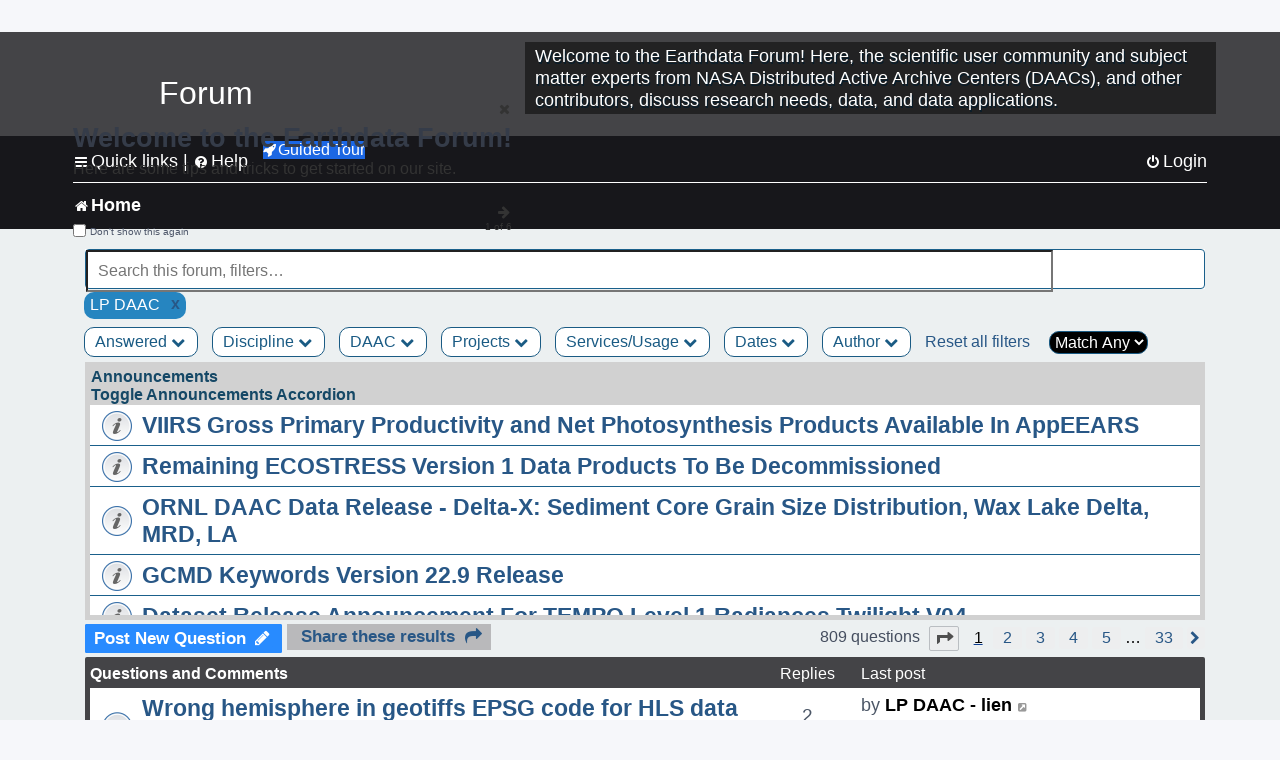

--- FILE ---
content_type: text/html; charset=UTF-8
request_url: https://forum.earthdata.nasa.gov/viewforum.php?f=7&&DAAC=5&sid=8e3f28ab60f6482b99fc606a35e5ffe0
body_size: 173012
content:
<!DOCTYPE html>
<html dir="ltr" lang="en-us">
<head>
<meta charset="utf-8" />
<meta http-equiv="X-UA-Compatible" content="IE=edge">
<meta name="viewport" content="width=device-width, initial-scale=1" />
<meta name="google-site-verification" content="xcNHvgwg5nBw1wZ2mw8I2wAQsiZHYdu6Z-XLEcnnZrM" />

<title>Home - Earthdata Forum</title>

<!-- Uploading Earthdata UI Library -->
<!-- https://cdn.earthdata.nasa.gov/eui/latest/docs/index.html -->
<!-- Most recent compiled and tested CSS -->
<link href="https://cdn.earthdata.nasa.gov/eui/1.1.7/stylesheets/application.css" rel="stylesheet" />

<!-- Reference JQuery before eui.js-->
<script src="https://ajax.googleapis.com/ajax/libs/jquery/3.5.1/jquery.min.js"></script>
<!-- Latest compiled JavaScript-->
<script src="https://cdn.earthdata.nasa.gov/eui/1.1.7/js/eui.js"></script>

	<link rel="alternate" type="application/atom+xml" title="Feed - Earthdata Forum" href="/app.php/feed?sid=bed6d2e70a9d7f2c2d934d0f02c5ee76">			<link rel="alternate" type="application/atom+xml" title="Feed - New Questions" href="/app.php/feed/topics?sid=bed6d2e70a9d7f2c2d934d0f02c5ee76">		<link rel="alternate" type="application/atom+xml" title="Feed - Forum - Home" href="/app.php/feed/forum/7?sid=bed6d2e70a9d7f2c2d934d0f02c5ee76">		
	<link rel="canonical" href="https://forum.earthdata.nasa.gov/viewforum.php?f=7">

<!--
	phpBB style name: asdc
	Based on style:   prosilver (this is the default phpBB3 style)
-->

<!-- CSS files from prosilver  -->
<link href="/styles/prosilver/theme/stylesheet.css?assets_version=118" rel="stylesheet">
<link href="/styles/prosilver/theme/en_us/stylesheet.css" rel="stylesheet">


<link href="/assets/css/font-awesome.min.css?assets_version=118" rel="stylesheet">
<link href="/styles/asdc/theme/stylesheet.css?assets_version=118" rel="stylesheet">
<link href="/styles/asdc/theme/en_us/stylesheet.css?assets_version=118" rel="stylesheet">




<!--[if lte IE 9]>
	<link href="/styles/prosilver/theme/tweaks.css?assets_version=118" rel="stylesheet">
<![endif]-->

<!-- Google Tag Manager -->
<script>(function(w,d,s,l,i){w[l]=w[l]||[];w[l].push({'gtm.start':
new Date().getTime(),event:'gtm.js'});var f=d.getElementsByTagName(s)[0],
j=d.createElement(s),dl=l!='dataLayer'?'&l='+l:'';j.async=true;j.src=
'https://www.googletagmanager.com/gtm.js?id='+i+dl;f.parentNode.insertBefore(j,f);
})(window,document,'script','dataLayer','GTM-WNP7MLF');</script>
<!-- End Google Tag Manager -->


	
<link href="./ext/kinerity/bestanswer/styles/prosilver/theme/bestanswer.css?assets_version=118" rel="stylesheet" media="screen" />
<link href="./ext/paul999/mention/styles/all/theme/mention.css?assets_version=118" rel="stylesheet" media="screen" />
<link href="./ext/phpbb/pages/styles/prosilver/theme/pages_common.css?assets_version=118" rel="stylesheet" media="screen" />
<link href="./ext/robertheim/topictags/styles/prosilver/theme/rh_topictags.css?assets_version=118" rel="stylesheet" media="screen" />
<link href="./ext/sniper/tables/styles/prosilver/theme/tables.css?assets_version=118" rel="stylesheet" media="screen" />



<!-- CSS files from asdc  -->
<link href="/styles/asdc/theme/prosilver_overwrite.css" rel="stylesheet">
<link href="/styles/asdc/theme/custom.css" rel="stylesheet">
<link href="/styles/asdc/theme/toggle-switch.css" rel="stylesheet" />

<!-- Crazy Egg Heat Map Metrics Monitoring script -->
<script type="text/javascript" src="//script.crazyegg.com/pages/scripts/0013/2090.js" async="async"></script>
<script async type="text/javascript" src="https://dap.digitalgov.gov/Universal-Federated-Analytics-Min.js?agency=NASA&subagency=LARC" id="_fed_an_ua_tag"></script>
</head>
<body id="phpbb" class="nojs notouch section-viewforum ltr ">
	<div id="earthdata-tophat2" style="height: 32px;"></div>

<!-- Google Tag Manager (noscript) -->
<noscript><iframe src="https://www.googletagmanager.com/ns.html?id=GTM-WNP7MLF"
height="0" width="0" style="display:none;visibility:hidden"></iframe></noscript>
<!-- End Google Tag Manager (noscript) -->

<!-- Add the Status banner -->
<div id="earthdata-notification-banner"></div>
<!-- End Status banner -->

<div id="wrap" class="wrap">
	<a id="top" class="top-anchor" accesskey="t"></a>
	<div id="page-header">
		<div class="headerbar" role="banner">
					<div class="inner">
				<div id="site-description" class="site-description">
					<a id="logo" class="logo" href="/viewforum.php?f=7&amp;sid=bed6d2e70a9d7f2c2d934d0f02c5ee76" title="Home">
						<span class="site_logo">
							<!-- Insert Earthdata Forum text inside logo -->
							<h1>Forum</h1>
						</span>
						<span class="a-tag-alt-text">Home Logo</span>
					</a>
					<p>Welcome to the Earthdata Forum! Here, the scientific user community and subject matter experts from NASA Distributed Active Archive Centers (DAACs), and other contributors, discuss research needs, data, and data applications.</p>
					<p class="skiplink"><a href="#start_here">Skip to content</a></p>
				</div>
			</div>
					</div>
				<div class="navbar" role="navigation">
	<div class="inner">

	<ul id="nav-main" class="nav-main linklist" role="menubar">

		<li id="quick-links" class="quick-links dropdown-container responsive-menu" data-skip-responsive="true">
			<a href="#" class="dropdown-trigger">
				<i class="icon fa-bars fa-fw" aria-hidden="true"></i><span>Quick links</span>
			</a> <span class="verticalSeparator"> |</span>
			<div class="dropdown">
				<div class="pointer"><div class="pointer-inner"></div></div>
				<ul class="dropdown-contents" role="menu">
					
											<li class="separator"></li>
																									<li>
								<a href="./viewforum.php?f=7&noReplies=noResponse&amp;sid=bed6d2e70a9d7f2c2d934d0f02c5ee76" role="menuitem">
									<i class="icon fa-file-o fa-fw icon-gray" aria-hidden="true"></i><span>Unanswered questions</span>
								</a>
							</li>
							<li>
								<a href="./search.php?search_id=active_topics&amp;sid=bed6d2e70a9d7f2c2d934d0f02c5ee76" role="menuitem">
									<i class="icon fa-file-o fa-fw icon-blue" aria-hidden="true"></i><span>Active questions</span>
								</a>
							</li>
							
					
										<li class="separator"></li>

									</ul>
			</div>
		</li>

		
<li id="user-guides" class="quick-links dropdown-container responsive-menu" data-skip-responsive="true">
  <a href="#" class="dropdown-trigger">
    <i class="icon fa-question-circle fa-fw" aria-hidden="true"></i><span>Help</span>
  </a>
  <div class="dropdown">
    <div class="pointer">
      <div class="pointer-inner"></div>
    </div>
    <ul class="dropdown-contents" role="menu">
      <li data-last-responsive="true">
        <a href="/app.php/tag/Data+Recipes/AND?&amp;sid=bed6d2e70a9d7f2c2d934d0f02c5ee76" title="Data recipes" role="menuitem">
            <i class="icon fa-book fa-fw" aria-hidden="true"></i><span>Data Recipes</span>
        </a>
      </li>
      <li data-last-responsive="true">
        <a href="/app.php/tag/FAQ/AND?&amp;sid=bed6d2e70a9d7f2c2d934d0f02c5ee76" rel="help" title="Frequently Asked Questions" role="menuitem">
          <i class="icon fa-question-circle fa-fw" aria-hidden="true"></i><span>FAQ</span>
          <span class="screen-reader-only">(PDF will open in new tab)</span>
        </a>
      </li>
      <li data-last-responsive="true">
        <a href="https://forum.earthdata.nasa.gov/viewtopic.php?f=7&amp;t=129&amp;sid=bed6d2e70a9d7f2c2d934d0f02c5ee76" title="Filter Definitions" role="menuitem">
            <i class="icon fa-book fa-fw" aria-hidden="true"></i><span>What do these filter items mean?</span>
        </a>
      </li>
      <li data-last-responsive="true">
        <a href="./viewforum.php?t=6207&amp;sid=bed6d2e70a9d7f2c2d934d0f02c5ee76" role="menuitem">
          <i class="icon fa-file-o fa-fw icon-gray" aria-hidden="true"></i><span>How to Cite</span>
        </a>
      </li>
      <li data-last-responsive="true">
        <a href="ucp.php?mode=terms&amp;sid=bed6d2e70a9d7f2c2d934d0f02c5ee76" title="Usage Terms and Copyright" role="menuitem" rel="nofollow noopener" target="_blank">
          <i class="icon fa-book fa-fw" aria-hidden="true"></i><span>Usage Terms and Copyright</span>
        </a>
      </li>
      <li data-last-responsive="true">
        <a href="/ext/asdc/asdc/files/userguide.pdf?sid=bed6d2e70a9d7f2c2d934d0f02c5ee76" title="General User Guide" role="menuitem" rel="nofollow noopener" target="_blank">
          <i class="icon fa-file-pdf-o" aria-hidden="true"></i><span>General User Guide</span>
          <span class="screen-reader-only">(PDF will open in new tab)</span>
        </a>
      
                  </li>
      
    </ul>
  </div>
</li>		<button class="eui-btn guided-tour-button" id="guided-tour-modal-button" name="guided_tour_modal" href="#guided_tour_modal"><i class="icon fa-rocket" aria-hidden="true"></i>Guided Tour</button>
			<div id="guided_tour_modal" class="eui-modal-content tour-modals">
				<span style="float: right;" ><i class="icon fa-close" id="guided-tour-close" aria-hidden="true"></i></span>
				<h2 class="first confirm_redirect_link-text" style="font-size: 1.7rem; text-transform: none;">Welcome to the Earthdata Forum!</h2>
				<p id="tour_modal_content" style="font-size: 1rem; word-wrap: normal;">
				Here are some tips and tricks to get you started:
				</p>
				<img src=" " id="tour_modal_image"></img>
				<div>
					<div id="tour_buttons">
						<button id="guided-tour-modal-button-previous" name="guided_tour_modal2" href="#guided_tour_modal2"><i class="icon fa-arrow-left" aria-hidden="true"></i></button>
						<button id="guided-tour-modal-button-next" name="guided_tour_modal2" href="#guided_tour_modal2"><i class="icon fa-arrow-right" aria-hidden="true"></i></button>
					</div><br>
					
					<div id="tour-pagination">
					</div>
					
					<div id="do-not-show-div">
						<input type="checkbox" id="do-not-show" name="do-not-show" value="1">
						<label id="do-not-show-label" for="do-not-show"> Don't show this again</label><br>
					</div>
				</div>
			</div>
		
		<!-- <li data-last-responsive="true">
			<a rel="help" title="Frequently Asked Questions" role="menuitem">
				<i class="icon fa-book fa-fw" aria-hidden="true"></i><span>Data Recipes</span>
			</a>
		</li> -->


				
			<li class="rightside"  data-skip-responsive="true">
			<a href="./ucp.php?mode=login&amp;redirect=viewforum.php%3FDAAC%3D5%26f%3D7&amp;sid=bed6d2e70a9d7f2c2d934d0f02c5ee76" title="Login" accesskey="x" role="menuitem">
				<i class="icon fa-power-off fa-fw" aria-hidden="true"></i><span>Login</span>
			</a>
		</li>
						</ul>

	<ul id="nav-breadcrumbs" class="nav-breadcrumbs linklist navlinks" role="menubar">
				
		
		<li class="breadcrumbs" itemscope itemtype="https://schema.org/BreadcrumbList">

			
							<span class="crumb" itemtype="https://schema.org/ListItem" itemprop="itemListElement" itemscope><a itemprop="item" href="/viewforum.php?f=7&amp;sid=bed6d2e70a9d7f2c2d934d0f02c5ee76" accesskey="h" data-navbar-reference="index"><i class="icon fa-home fa-fw"></i><span itemprop="name">Home</span></a><meta itemprop="position" content="1" /></span>
		
																	

					</li>

		
					<li class="rightside responsive-search">
				<a href="./search.php?sid=bed6d2e70a9d7f2c2d934d0f02c5ee76" title="View the advanced search options" role="menuitem">
					<i class="icon fa-search fa-fw" aria-hidden="true"></i><span class="sr-only">Search</span>
				</a>
			</li>
			</ul>

	</div>
</div>
	</div>

	
	<a id="start_here" class="anchor"></a>
	<div id="page-body" class="page-body" role="main">
		
		
<input type="hidden" id="favorite_user_id" name="favorite_user_id" value="1">
<div>
	<!-- NOTE: remove the style="display: none" when you want to have the forum description on the forum body -->
	<div style="display: none !important;">Use this Forum to find information on, or ask a question about, NASA Earth Science data.<br /></div>	</div>






<div class="forabg">
	<ul class="topiclist forums" id="searchbox">
		<li id="search-forum-body-container" class="row">
			<input id="search-forum-input" class="eui-search-home" type="search" placeholder="Search this forum, filters…" title="Search this forum, filters…" value="" onkeyup="clearSearchToggle();">
				<button id="search-forum-button" type="button" class="btn eui-search-home" title="Search Forum">
					<i class="eui-icon eui-fa-search"></i>
				</button>
				<button id="search-forum-clear" class="btn eui-search-home" title="Clear Search" onclick="clearSearchField(this);">
					<i class="eui-icon eui-fa-times-circle"></i>
				</button>
		</li>
	</ul>
	<div id="selectedFilters">
		
		<div id="LP DAACpill" class="posting-selected-tags-bubble">
			<span>
						LP DAAC
		 </span>
		 		 <a id="LP DAAC" class="posting-tag-remove-button" onclick="removeFilter(this.id)">x</a>
		 	</div>
	</div>
<div id="forumFilters" class="forumFilters">
					
				<div class="filterDropdown">
			<button onclick="openMenu(this.id)" class="dropbtn" id="Answered">Answered <i id="iconAnswered" class="drpbtnicon icon fa-chevron-down" name="filterIcon" aria-hidden="true"></i></button>
			<div id="thedropdownAnswered" name="Answered" class="dropdown-content">
				<input class="larger filterItem" type="checkbox" name="bestAnswer" id="bestAnswer" value="best" aria-label="bestAnswer" ><label for="bestAnswer">With a Best Answer</label></input><br />
				  <input class="larger filterItem" type="checkbox" name="bestAnswer" id="noBestAnswer" value="noBest" aria-label="noBestAnswer" ><label for="noBestAnswer">Without a Best Answer</label></i></input><br />
				  <input class="larger filterItem" type="checkbox" name="noReplies" id="noReplies" value="noResponse" aria-label="noReplies" ><label for="noReplies">Without a Reply</label></i></input>
			</div>
		</div>
			<div class="filterDropdown">
		<button onclick="openMenu(this.id)" class="dropbtn" id=Discipline>Discipline <i id="iconDiscipline" class="drpbtnicon icon fa-chevron-down" name="filterIcon" aria-hidden="true"></i></button>
		<div id="thedropdownDiscipline" name="Discipline" class="dropdown-content">
			<input class="larger filterItem" type="checkbox" aria-label="Air Pollution" id="Air Pollution" name="Discipline"  value="171"><label for="Air Pollution" class="filterItem" title="Air quality health related research and applications, e.g., PM2.5 Concentration, O3 Concentrations, NO2 Concentrations.">Air Pollution</label></input><br />
					<input class="larger filterItem" type="checkbox" aria-label="Air-Sea Interaction" id="Air-Sea Interaction" name="Discipline"  value="186"><label for="Air-Sea Interaction" class="filterItem" title="The exchange of energy, momentum, and matter between the atmosphere and the ocean. It encompasses processes such as heat transfer, evaporation, and the formation of sea spray, which affect weather and climate patterns. This field studies how winds influence ocean currents, how the ocean's temperature impacts atmospheric conditions, and the role these interactions play in climate systems, including the development of storms and the regulation of global climate.">Air-Sea Interaction</label></input><br />
					<input class="larger filterItem" type="checkbox" aria-label="Atmosphere" id="Atmosphere" name="Discipline"  value="7"><label for="Atmosphere" class="filterItem" title="This discipline includes both the dynamic processes in the atmosphere related to air temperature, evaporation, condensation, winds, and precipitation; and the chemical constituents of the atmosphere, including major species such as carbon dioxide (CO2), ozone (O3), and water vapor (H2O); minor or anthropogenic constituents such as carbon monoxide (CO), nitrogen dioxide (NO2), sulfur dioxide (SO2), or formaldehyde (HCHO); and atmospheric aerosols, including dust and soot.">Atmosphere</label></input><br />
					<input class="larger filterItem" type="checkbox" aria-label="Biosphere" id="Biosphere" name="Discipline"  value="114"><label for="Biosphere" class="filterItem" title="This discipline studies the complex interactions between biological, geological, and chemical processes that occur in nature, particularly how these interactions change over time.">Biosphere</label></input><br />
					<input class="larger filterItem" type="checkbox" aria-label="Calibrated and Solar Radiance" id="Calibrated and Solar Radiance" name="Discipline"  value="8"><label for="Calibrated and Solar Radiance" class="filterItem" title="This discipline incorporates some of the most basic electromagnetic spectrum variables that can be measured by satellite instruments, including shortwave and longwave IR fluxes, reflection, absorption, scattering, and albedo. Measurements of the total irradiance coming from the Sun to the Earth system are also available.">Calibrated and Solar Radiance</label></input><br />
					<input class="larger filterItem" type="checkbox" aria-label="Climate Indicators" id="Climate Indicators" name="Discipline"  value="235"><label for="Climate Indicators" class="filterItem" title="NASA data related to climate indicators provide measurements of climate and help predict how changes will effect the planet.">Climate Indicators</label></input><br />
					<input class="larger filterItem" type="checkbox" aria-label="Coastal Oceanography" id="Coastal Oceanography" name="Discipline"  value="185"><label for="Coastal Oceanography" class="filterItem" title="The study of the physical, chemical, and biological conditions in the coastal zones of oceans. It focuses on understanding the dynamics of coastal waters, including currents, tides, wave processes, sediment transport, and the interaction between the ocean and the land. This field aims to address issues related to coastal ecosystems, erosion, sea-level rise, and human impacts on the coastal environment.">Coastal Oceanography</label></input><br />
					<input class="larger filterItem" type="checkbox" aria-label="Cryosphere" id="Cryosphere" name="Discipline"  value="9"><label for="Cryosphere" class="filterItem" title="The cryosphere encompasses the frozen parts of Earth, including glaciers and ice sheets, sea ice, and any other frozen body of water. The cryosphere plays a critical role in regulating climate and sea levels.">Cryosphere</label></input><br />
					<input class="larger filterItem" type="checkbox" aria-label="Environmental Impact" id="Environmental Impact" name="Discipline"  value="172"><label for="Environmental Impact" class="filterItem" title="">Environmental Impact</label></input><br />
					<input class="larger filterItem" type="checkbox" aria-label="Human Dimensions" id="Human Dimensions" name="Discipline"  value="10"><label for="Human Dimensions" class="filterItem" title="The human dimensions discipline includes ways humans interact with the environment and how these interactions impact Earth's systems. It also explores the vulnerability of human communities to natural disasters and hazards.">Human Dimensions</label></input><br />
					<input class="larger filterItem" type="checkbox" aria-label="Human Population" id="Human Population" name="Discipline"  value="170"><label for="Human Population" class="filterItem" title="This discipline involves the size, growth, spatial distribution, health, migration, poverty, characteristics (age, sex), settlements.">Human Population</label></input><br />
					<input class="larger filterItem" type="checkbox" aria-label="Hydrology" id="Hydrology" name="Discipline"  value="118"><label for="Hydrology" class="filterItem" title="This discipline is concerned with water on the Earth's surface in the form of lakes, reservoirs and rivers, water in the soil, and underground. The data variables in hydrology can include surface and subsurface water extent and height, surface and subsurface runoff, groundwater and groundwater storage, evaporation, evapotranspiration, soil moisture, and total water column. Related geographical variables are watershed extent, storage capacity, and topography.">Hydrology</label></input><br />
					<input class="larger filterItem" type="checkbox" aria-label="Land Surface" id="Land Surface" name="Discipline"  value="11"><label for="Land Surface" class="filterItem" title="The land surface discipline includes research into areas such as shrinking forests, warming land, and eroding soils. NASA data provide key information on land surface parameters and the ecological state of our planet.">Land Surface</label></input><br />
					<input class="larger filterItem" type="checkbox" aria-label="Marine Ecosystem" id="Marine Ecosystem" name="Discipline"  value="187"><label for="Marine Ecosystem" class="filterItem" title="A dynamic environment that includes the interactions among organisms in the ocean and their physical habitat. It covers a wide range of aquatic environments from deep-sea ecosystems to coastal zones, encompassing a diverse array of life forms, from microscopic phytoplankton to large marine mammals. Marine ecosystems play a crucial role in the Earth's biological and chemical processes, including carbon cycling and global climate regulation. They provide vital services such as food, medicine, and habitat, while also facing threats from human activities like overfishing, pollution, and climate change.">Marine Ecosystem</label></input><br />
					<input class="larger filterItem" type="checkbox" aria-label="Ocean" id="Ocean" name="Discipline"  value="12"><label for="Ocean" class="filterItem" title="The ocean covers more than 70% of Earth's surface and contains 97% of the planet's water. This vast, critical reservoir supports a diversity of life and helps regulate Earth's climate. Data variables can include sea surface temperature, sea surface height, associated anomalies, salinity, ocean color.">Ocean</label></input><br />
					<input class="larger filterItem" type="checkbox" aria-label="Solid Earth" id="Solid Earth" name="Discipline"  value="13"><label for="Solid Earth" class="filterItem" title="Geodesy is the science of the Earth's shape, gravity, and rotation, including their evolution in time. A number of different techniques are used to observe the geodetic properties of the Earth including the space-geodetic techniques of Global Navigation Satellite Systems (GNSS). Solid Earth processes occurring deep within Earth constantly shaping landforms. Although originating from below the surface, these processes can be analyzed from the ground, air, or space-based measurements.">Solid Earth</label></input><br />
					<input class="larger filterItem" type="checkbox" aria-label="Sun Earth Interactions" id="Sun Earth Interactions" name="Discipline"  value="236"><label for="Sun Earth Interactions" class="filterItem" title="NASA collects data on the Sun and its energy to understand how our closest star impacts Earth's energy fields, atmosphere, weather, and human activity.">Sun Earth Interactions</label></input><br />
					<input class="larger filterItem" type="checkbox" aria-label="Synthetic Aperture Radar" id="Synthetic Aperture Radar" name="Discipline"  value="131"><label for="Synthetic Aperture Radar" class="filterItem" title="Synthetic Aperture Radar (SAR) is a type of active data collection where a sensor produces its own energy and then records the amount of that energy reflected back after interacting with the Earth.">Synthetic Aperture Radar</label></input><br />
					<input class="larger filterItem" type="checkbox" aria-label="Terrestrial Ecology" id="Terrestrial Ecology" name="Discipline"  value="115"><label for="Terrestrial Ecology" class="filterItem" title="This discipline studies land-based ecosystems, their populations and communities of plants, animals, and microbes, their interactions with the atmosphere and with the hydrosphere, and their role in the cycling of energy, water, and the major biogeochemical elements such as carbon and nitrogen.">Terrestrial Ecology</label></input><br />
					<input class="larger filterItem" type="checkbox" aria-label="Terrestrial Hydrosphere" id="Terrestrial Hydrosphere" name="Discipline"  value="237"><label for="Terrestrial Hydrosphere" class="filterItem" title="NASA has data on water, snow, and ice on or below Earth's land surface to understand its role in supporting plants, wildlife, and planet processes.">Terrestrial Hydrosphere</label></input><br />
			
		</div>
	</div>
			
			<div class="filterDropdown">
		<button onclick="openMenu(this.id)" class="dropbtn" id=DAAC>DAAC <i id="iconDAAC" class="drpbtnicon icon fa-chevron-down" name="filterIcon" aria-hidden="true"></i></button>
		<div id="thedropdownDAAC" name="DAAC" class="dropdown-content">
			<input class="larger filterItem" type="checkbox" aria-label="ASDC" id="ASDC" name="DAAC"  value="1"><label for="ASDC" class="filterItem" title="NASA's Atmospheric Science Data Center focuses on Earth science disciplines including radiation budget, clouds, aerosols, and tropospheric composition.">ASDC</label></input><br />
					<input class="larger filterItem" type="checkbox" aria-label="ASF" id="ASF" name="DAAC"  value="130"><label for="ASF" class="filterItem" title="NASA's Alaska Satellite Facility Distributed Active Archive Center specializes in collecting, processing, archiving, and distributing synthetic aperture radar data.">ASF</label></input><br />
					<input class="larger filterItem" type="checkbox" aria-label="CDDIS" id="CDDIS" name="DAAC"  value="2"><label for="CDDIS" class="filterItem" title="NASA's Crustal Dynamics Data Information System provides data and information to support the international space geodesy community.">CDDIS</label></input><br />
					<input class="larger filterItem" type="checkbox" aria-label="CSDA Program" id="CSDA Program" name="DAAC"  value="160"><label for="CSDA Program" class="filterItem" title="NASA's Earth Science Division (ESD) established the Commercial Satellite Data Acquisition (CSDA) program explores the potential of commercial satellite data in advancing the agency's Earth science research and application objectives.">CSDA Program</label></input><br />
					<input class="larger filterItem" type="checkbox" aria-label="GES DISC" id="GES DISC" name="DAAC"  value="3"><label for="GES DISC" class="filterItem" title="NASA's Goddard Earth Sciences Data and Information Services Center provides access to climate data, primarily on atmospheric composition, atmospheric dynamics, global precipitation, and solar irradiance.">GES DISC</label></input><br />
					<input class="larger filterItem" type="checkbox" aria-label="GHRC" id="GHRC" name="DAAC"  value="4"><label for="GHRC" class="filterItem" title="NASA's Global Hydrometeorology Resource Center Distributed Active Archive Center provides data on hazardous weather, its governing dynamical and physical processes, and associated applications.">GHRC</label></input><br />
					<input class="larger filterItem" type="checkbox" aria-label="LAADS DAAC" id="LAADS DAAC" name="DAAC"  value="71"><label for="LAADS DAAC" class="filterItem" title="NASA's Level-1 and Atmosphere Archive and Distribution System Distributed Active Archive Center primarily provides access to global science data products from MODIS and VIIRS.">LAADS DAAC</label></input><br />
					<input class="larger filterItem" type="checkbox" aria-label="LP DAAC" id="LP DAAC" name="DAAC" checked value="5"><label for="LP DAAC" class="filterItem" title="NASA's Land Processes Distributed Active Archive Center provides data crucial to the investigation, characterization, and monitoring of biological, geological, hydrological, ecological, and related conditions and processes.">LP DAAC</label></input><br />
					<input class="larger filterItem" type="checkbox" aria-label="NSIDC DAAC" id="NSIDC DAAC" name="DAAC"  value="117"><label for="NSIDC DAAC" class="filterItem" title="NASA's National Snow and Ice Data Center Distributed Active Archive Center provides data on snow and ice processes, particularly interactions among snow, ice, atmosphere, and ocean.">NSIDC DAAC</label></input><br />
					<input class="larger filterItem" type="checkbox" aria-label="OBDAAC" id="OBDAAC" name="DAAC"  value="86"><label for="OBDAAC" class="filterItem" title="NASA's Ocean Biology Distributed Active Archive Center archives satellite ocean biology data.">OBDAAC</label></input><br />
					<input class="larger filterItem" type="checkbox" aria-label="ORNL DAAC" id="ORNL DAAC" name="DAAC"  value="116"><label for="ORNL DAAC" class="filterItem" title="NASA's Oak Ridge National Laboratory Distributed Active Archive Center specializes in data and information relevant to terrestrial biogeochemistry, ecology, and environmental processes.">ORNL DAAC</label></input><br />
					<input class="larger filterItem" type="checkbox" aria-label="PODAAC" id="PODAAC" name="DAAC"  value="146"><label for="PODAAC" class="filterItem" title="NASA's Physical Oceanography Distributed Active Archive Center manages and provides tools and services for NASA's oceanographic and hydrologic data.">PODAAC</label></input><br />
					<input class="larger filterItem" type="checkbox" aria-label="SEDAC" id="SEDAC" name="DAAC"  value="169"><label for="SEDAC" class="filterItem" title="NASA's Socioeconomic Data and Applications Center comprises a team of experts in social and information science, demography, human-environment interaction, GIS, data management, and data systems.">SEDAC</label></input><br />
			
		</div>
	</div>
			
			<div class="filterDropdown">
		<button onclick="openMenu(this.id)" class="dropbtn" id=Projects>Projects <i id="iconProjects" class="drpbtnicon icon fa-chevron-down" name="filterIcon" aria-hidden="true"></i></button>
		<div id="thedropdownProjects" name="Projects" class="dropdown-content">
			<input class="larger filterItem" type="checkbox" aria-label="ABoVE" id="ABoVE" name="Projects"  value="105"><label for="ABoVE" class="filterItem" title="Arctic-Boreal Vulnerability Experiment.">ABoVE</label></input><br />
					<input class="larger filterItem" type="checkbox" aria-label="ACT-America" id="ACT-America" name="Projects"  value="106"><label for="ACT-America" class="filterItem" title="Atmospheric Carbon and Transport - America.">ACT-America</label></input><br />
					<input class="larger filterItem" type="checkbox" aria-label="ACTIVATE" id="ACTIVATE" name="Projects"  value="225"><label for="ACTIVATE" class="filterItem" title="Aerosol Cloud meTeorology Interactions oVer the western ATlantic Experiment.">ACTIVATE</label></input><br />
					<input class="larger filterItem" type="checkbox" aria-label="ADEOS-II" id="ADEOS-II" name="Projects"  value="189"><label for="ADEOS-II" class="filterItem" title="Advanced Earth Observing Satellite-II.">ADEOS-II</label></input><br />
					<input class="larger filterItem" type="checkbox" aria-label="AfriSAR" id="AfriSAR" name="Projects"  value="107"><label for="AfriSAR" class="filterItem" title="An airborne campaign that collected radar and field measurements of tropical forests in Gabon, West Africa.">AfriSAR</label></input><br />
					<input class="larger filterItem" type="checkbox" aria-label="Agriculture and Food Security" id="Agriculture and Food Security" name="Projects"  value="175"><label for="Agriculture and Food Security" class="filterItem" title="Agriculture and Food Security.">Agriculture and Food Security</label></input><br />
					<input class="larger filterItem" type="checkbox" aria-label="Air Qlty Health-Rltd Data" id="Air Qlty Health-Rltd Data" name="Projects"  value="176"><label for="Air Qlty Health-Rltd Data" class="filterItem" title="Air Quality Health-Related Data.">Air Qlty Health-Rltd Data</label></input><br />
					<input class="larger filterItem" type="checkbox" aria-label="Airborne Hyperspectral" id="Airborne Hyperspectral" name="Projects"  value="20"><label for="Airborne Hyperspectral" class="filterItem" title="Airborne Hyperspectral.">Airborne Hyperspectral</label></input><br />
					<input class="larger filterItem" type="checkbox" aria-label="AirMOSS" id="AirMOSS" name="Projects"  value="108"><label for="AirMOSS" class="filterItem" title="Airborne Microwave Observatory of Subcanopy and Subsurface.">AirMOSS</label></input><br />
					<input class="larger filterItem" type="checkbox" aria-label="AIRS" id="AIRS" name="Projects"  value="21"><label for="AIRS" class="filterItem" title="Atmospheric Infrared Sounder.">AIRS</label></input><br />
					<input class="larger filterItem" type="checkbox" aria-label="ALOS PALSAR" id="ALOS PALSAR" name="Projects"  value="135"><label for="ALOS PALSAR" class="filterItem" title="Advanced Land Observing Satellite-1 Phased Array type L-band Synthetic Aperture Radar.">ALOS PALSAR</label></input><br />
					<input class="larger filterItem" type="checkbox" aria-label="ALOS PALSAR RTC" id="ALOS PALSAR RTC" name="Projects"  value="136"><label for="ALOS PALSAR RTC" class="filterItem" title="ALOS PALSAR Radiometric Terrain Correction.">ALOS PALSAR RTC</label></input><br />
					<input class="larger filterItem" type="checkbox" aria-label="AMS" id="AMS" name="Projects"  value="79"><label for="AMS" class="filterItem" title="Autonomous Modular Sensor.">AMS</label></input><br />
					<input class="larger filterItem" type="checkbox" aria-label="AMSR-E/AMSR2" id="AMSR-E/AMSR2" name="Projects"  value="119"><label for="AMSR-E/AMSR2" class="filterItem" title="Advanced Microwave Scanning Radiometer-Earth Observing System Sensor/Advanced Microwave Scanning Radiometer2.">AMSR-E/AMSR2</label></input><br />
					<input class="larger filterItem" type="checkbox" aria-label="Aqua" id="Aqua" name="Projects"  value="73"><label for="Aqua" class="filterItem" title="Information about the Earth's water cycle including evaporation from the oceans, water vapor in the atmosphere, clouds, precipitation, soil moisture, sea ice, land ice, and snow cover on the land and ice.">Aqua</label></input><br />
					<input class="larger filterItem" type="checkbox" aria-label="AQUARIUS/SAC-D" id="AQUARIUS/SAC-D" name="Projects"  value="190"><label for="AQUARIUS/SAC-D" class="filterItem" title="Aquarius/Satélite de Aplicaciones Científicas-D.">AQUARIUS/SAC-D</label></input><br />
					<input class="larger filterItem" type="checkbox" aria-label="AST" id="AST" name="Projects"  value="22"><label for="AST" class="filterItem" title="ASTER Surface Kinetic Temperature.">AST</label></input><br />
					<input class="larger filterItem" type="checkbox" aria-label="ASTER" id="ASTER" name="Projects"  value="23"><label for="ASTER" class="filterItem" title="Advanced Spaceborne Thermal Emission and Reflection Radiometer.">ASTER</label></input><br />
					<input class="larger filterItem" type="checkbox" aria-label="ATom" id="ATom" name="Projects"  value="109"><label for="ATom" class="filterItem" title="Atmospheric Tomography Mission.">ATom</label></input><br />
					<input class="larger filterItem" type="checkbox" aria-label="AVIRIS" id="AVIRIS" name="Projects"  value="151"><label for="AVIRIS" class="filterItem" title="Airborne Visible/Infrared Imaging Spectrometer.">AVIRIS</label></input><br />
					<input class="larger filterItem" type="checkbox" aria-label="BioSCape" id="BioSCape" name="Projects"  value="180"><label for="BioSCape" class="filterItem" title="Biodiversity Survey of the Cape.">BioSCape</label></input><br />
					<input class="larger filterItem" type="checkbox" aria-label="CALIPSO" id="CALIPSO" name="Projects"  value="24"><label for="CALIPSO" class="filterItem" title="Cloud-Aerosol Lidar and Infrared Pathfinder Satellite Observation.">CALIPSO</label></input><br />
					<input class="larger filterItem" type="checkbox" aria-label="CATS" id="CATS" name="Projects"  value="25"><label for="CATS" class="filterItem" title="Cloud-Aerosol Transport System.">CATS</label></input><br />
					<input class="larger filterItem" type="checkbox" aria-label="CERES" id="CERES" name="Projects"  value="26"><label for="CERES" class="filterItem" title="Clouds and the Earth's Radiant Energy System.">CERES</label></input><br />
					<input class="larger filterItem" type="checkbox" aria-label="CLARREO Pathfinder" id="CLARREO Pathfinder" name="Projects"  value="156"><label for="CLARREO Pathfinder" class="filterItem" title="Climate Absolute Radiance and Refractivity Observatory Pathfinder.">CLARREO Pathfinder</label></input><br />
					<input class="larger filterItem" type="checkbox" aria-label="CMS" id="CMS" name="Projects"  value="60"><label for="CMS" class="filterItem" title="Carbon Monitoring System.">CMS</label></input><br />
					<input class="larger filterItem" type="checkbox" aria-label="Coast" id="Coast" name="Projects"  value="149"><label for="Coast" class="filterItem" title="Coast.">Coast</label></input><br />
					<input class="larger filterItem" type="checkbox" aria-label="Coral-PRISM" id="Coral-PRISM" name="Projects"  value="96"><label for="Coral-PRISM" class="filterItem" title="COral Reef Airborne Laboratory-Portable Remote Imaging Spectrometer.">Coral-PRISM</label></input><br />
					<input class="larger filterItem" type="checkbox" aria-label="COWVR-TEMPEST" id="COWVR-TEMPEST" name="Projects"  value="191"><label for="COWVR-TEMPEST" class="filterItem" title="COWVR and TEMPEST on Space Test Program-Houston 8 (STP-H8).">COWVR-TEMPEST</label></input><br />
					<input class="larger filterItem" type="checkbox" aria-label="CYGNSS" id="CYGNSS" name="Projects"  value="192"><label for="CYGNSS" class="filterItem" title="Cyclone Global Navigation Satellite System.">CYGNSS</label></input><br />
					<input class="larger filterItem" type="checkbox" aria-label="CZCS" id="CZCS" name="Projects"  value="90"><label for="CZCS" class="filterItem" title="Coastal Zone Color Scanner.">CZCS</label></input><br />
					<input class="larger filterItem" type="checkbox" aria-label="Daymet" id="Daymet" name="Projects"  value="110"><label for="Daymet" class="filterItem" title="Provides long-term, continuous, gridded estimates of daily weather and climatology variables by interpolating and extrapolating ground-based observations through statistical modeling techniques.">Daymet</label></input><br />
					<input class="larger filterItem" type="checkbox" aria-label="Delta-X" id="Delta-X" name="Projects"  value="111"><label for="Delta-X" class="filterItem" title="5-year NASA Earth Venture Suborbital-3 mission to study the Mississippi River Delta in the United States.">Delta-X</label></input><br />
					<input class="larger filterItem" type="checkbox" aria-label="DISCOVER-AQ" id="DISCOVER-AQ" name="Projects"  value="27"><label for="DISCOVER-AQ" class="filterItem" title="Deriving Information on Surface Conditions from COlumn and VERtically-Resolved Observations Relevant to Air Quality.">DISCOVER-AQ</label></input><br />
					<input class="larger filterItem" type="checkbox" aria-label="DORIS" id="DORIS" name="Projects"  value="55"><label for="DORIS" class="filterItem" title="Doppler Orbitography by Radiopositioning Integrated on Satellite.">DORIS</label></input><br />
					<input class="larger filterItem" type="checkbox" aria-label="DSCOVR" id="DSCOVR" name="Projects"  value="28"><label for="DSCOVR" class="filterItem" title="Deep Space Climate Observatory.">DSCOVR</label></input><br />
					<input class="larger filterItem" type="checkbox" aria-label="e-MAS" id="e-MAS" name="Projects"  value="78"><label for="e-MAS" class="filterItem" title="enhanced-MODIS Airborne Simulator.">e-MAS</label></input><br />
					<input class="larger filterItem" type="checkbox" aria-label="Earth Action Program" id="Earth Action Program" name="Projects"  value="229"><label for="Earth Action Program" class="filterItem" title="Topics related to the Earth Science to Action strategy, focusing on observing, monitoring, and understanding the Earth system and delivering trusted information for Earth resilience activities.">Earth Action Program</label></input><br />
					<input class="larger filterItem" type="checkbox" aria-label="ECCO" id="ECCO" name="Projects"  value="193"><label for="ECCO" class="filterItem" title="Estimating the Circulation and Climate of the Ocean.">ECCO</label></input><br />
					<input class="larger filterItem" type="checkbox" aria-label="ECOSTRESS" id="ECOSTRESS" name="Projects"  value="29"><label for="ECOSTRESS" class="filterItem" title="ECOsystem Spaceborne Thermal Radiometer Experiment on Space Station.">ECOSTRESS</label></input><br />
					<input class="larger filterItem" type="checkbox" aria-label="EMIT" id="EMIT" name="Projects"  value="152"><label for="EMIT" class="filterItem" title="Earth Surface Mineral Dust Source Investigation.">EMIT</label></input><br />
					<input class="larger filterItem" type="checkbox" aria-label="Environmt Perfrmnc Index - EPI" id="Environmt Perfrmnc Index - EPI" name="Projects"  value="174"><label for="Environmt Perfrmnc Index - EPI" class="filterItem" title="Environmental Performance Index.">Environmt Perfrmnc Index - EPI</label></input><br />
					<input class="larger filterItem" type="checkbox" aria-label="Envisat MERIS" id="Envisat MERIS" name="Projects"  value="75"><label for="Envisat MERIS" class="filterItem" title="Envisat (Largest Earth observation spacecraft ever built) Medium Resolution Imaging Spectrometer.">Envisat MERIS</label></input><br />
					<input class="larger filterItem" type="checkbox" aria-label="ERS" id="ERS" name="Projects"  value="138"><label for="ERS" class="filterItem" title="European Space Agency's (ESA) European Remote Sensing satellites.">ERS</label></input><br />
					<input class="larger filterItem" type="checkbox" aria-label="Field Campaign" id="Field Campaign" name="Projects"  value="51"><label for="Field Campaign" class="filterItem" title="General Category of observational study planned for a specific location and a defined time period during which measurements are conducted from airborne platforms and/or ground sites to study physical and chemical processes in the atmosphere.">Field Campaign</label></input><br />
					<input class="larger filterItem" type="checkbox" aria-label="FIRMS" id="FIRMS" name="Projects"  value="127"><label for="FIRMS" class="filterItem" title="Fire Information for Resource Management System.">FIRMS</label></input><br />
					<input class="larger filterItem" type="checkbox" aria-label="G-LiHT" id="G-LiHT" name="Projects"  value="31"><label for="G-LiHT" class="filterItem" title="Goddard's LiDAR, Hyperspectral & Thermal Imager.">G-LiHT</label></input><br />
					<input class="larger filterItem" type="checkbox" aria-label="GEDI" id="GEDI" name="Projects"  value="30"><label for="GEDI" class="filterItem" title="Global Ecosystem Dynamics Investigation.">GEDI</label></input><br />
					<input class="larger filterItem" type="checkbox" aria-label="GEO-3" id="GEO-3" name="Projects"  value="194"><label for="GEO-3" class="filterItem" title="Geoynamics and Earth Ocean Satellite 3.">GEO-3</label></input><br />
					<input class="larger filterItem" type="checkbox" aria-label="GEOS-CF" id="GEOS-CF" name="Projects"  value="223"><label for="GEOS-CF" class="filterItem" title="Goddard Earth Observing System-Composition Forecast.">GEOS-CF</label></input><br />
					<input class="larger filterItem" type="checkbox" aria-label="GHRSST" id="GHRSST" name="Projects"  value="188"><label for="GHRSST" class="filterItem" title="Group for High Resolution Sea Surface Temperature.">GHRSST</label></input><br />
					<input class="larger filterItem" type="checkbox" aria-label="GiOCEAN" id="GiOCEAN" name="Projects"  value="228"><label for="GiOCEAN" class="filterItem" title="The coupled Atmosphere-Ocean Reanalysis by using NASA GMAO's GEOS-S2S Version 3 GEOS IT system. The modeling system uses satellite and in situ observations, producing reanalysis data to study phenomena that evolve on seasonal to decadal timescales.">GiOCEAN</label></input><br />
					<input class="larger filterItem" type="checkbox" aria-label="GLIMS" id="GLIMS" name="Projects"  value="120"><label for="GLIMS" class="filterItem" title="Global Land Ice Measurements from Space.">GLIMS</label></input><br />
					<input class="larger filterItem" type="checkbox" aria-label="GNSS" id="GNSS" name="Projects"  value="49"><label for="GNSS" class="filterItem" title="Global Navigation Satellite System.">GNSS</label></input><br />
					<input class="larger filterItem" type="checkbox" aria-label="GOCI" id="GOCI" name="Projects"  value="92"><label for="GOCI" class="filterItem" title="Geostationary Ocean Color Imager.">GOCI</label></input><br />
					<input class="larger filterItem" type="checkbox" aria-label="GPM" id="GPM" name="Projects"  value="57"><label for="GPM" class="filterItem" title="Global Precipitation Measurement.">GPM</label></input><br />
					<input class="larger filterItem" type="checkbox" aria-label="GRACE" id="GRACE" name="Projects"  value="182"><label for="GRACE" class="filterItem" title="Gravity Recovery and Climate Experiment.">GRACE</label></input><br />
					<input class="larger filterItem" type="checkbox" aria-label="GRACE-FO" id="GRACE-FO" name="Projects"  value="195"><label for="GRACE-FO" class="filterItem" title="Gravity Recovery and Climate Experiment Follow-On.">GRACE-FO</label></input><br />
					<input class="larger filterItem" type="checkbox" aria-label="Gridded Pop of the World - GPW" id="Gridded Pop of the World - GPW" name="Projects"  value="173"><label for="Gridded Pop of the World - GPW" class="filterItem" title="Gridded Population of the World.">Gridded Pop of the World - GPW</label></input><br />
					<input class="larger filterItem" type="checkbox" aria-label="GUNW InSAR" id="GUNW InSAR" name="Projects"  value="141"><label for="GUNW InSAR" class="filterItem" title="Geocoded Nearest-Time Unwrapped Interferogram Interferometric Synthetic Aperture Radar.">GUNW InSAR</label></input><br />
					<input class="larger filterItem" type="checkbox" aria-label="Headwall" id="Headwall" name="Projects"  value="32"><label for="Headwall" class="filterItem" title="HeadWall Hyperspec imager.">Headwall</label></input><br />
					<input class="larger filterItem" type="checkbox" aria-label="HICO" id="HICO" name="Projects"  value="88"><label for="HICO" class="filterItem" title="Hyperspectral Imager for the Coastal Ocean.">HICO</label></input><br />
					<input class="larger filterItem" type="checkbox" aria-label="High Mountain Asia" id="High Mountain Asia" name="Projects"  value="121"><label for="High Mountain Asia" class="filterItem" title="">High Mountain Asia</label></input><br />
					<input class="larger filterItem" type="checkbox" aria-label="HLS" id="HLS" name="Projects"  value="81"><label for="HLS" class="filterItem" title="Harmonized Landsat Sentinel-2.">HLS</label></input><br />
					<input class="larger filterItem" type="checkbox" aria-label="IceBridge" id="IceBridge" name="Projects"  value="122"><label for="IceBridge" class="filterItem" title="Largest airborne survey of polar regions in history.">IceBridge</label></input><br />
					<input class="larger filterItem" type="checkbox" aria-label="ICESat/ICESat-2" id="ICESat/ICESat-2" name="Projects"  value="123"><label for="ICESat/ICESat-2" class="filterItem" title="Ice, Cloud, and land Elevation Satellite/Ice, Cloud, and land Elevation Satellite-2.">ICESat/ICESat-2</label></input><br />
					<input class="larger filterItem" type="checkbox" aria-label="ISS-RAPIDSCAT" id="ISS-RAPIDSCAT" name="Projects"  value="196"><label for="ISS-RAPIDSCAT" class="filterItem" title="International Space Station Rapid Scatterometer.">ISS-RAPIDSCAT</label></input><br />
					<input class="larger filterItem" type="checkbox" aria-label="JASON 1" id="JASON 1" name="Projects"  value="197"><label for="JASON 1" class="filterItem" title="Joint Altimetry Satellite Oceanography Network 1.">JASON 1</label></input><br />
					<input class="larger filterItem" type="checkbox" aria-label="JASON 2" id="JASON 2" name="Projects"  value="198"><label for="JASON 2" class="filterItem" title="">JASON 2</label></input><br />
					<input class="larger filterItem" type="checkbox" aria-label="JERS-1" id="JERS-1" name="Projects"  value="140"><label for="JERS-1" class="filterItem" title="Japanese Earth Resources Satellite.">JERS-1</label></input><br />
					<input class="larger filterItem" type="checkbox" aria-label="LANCE" id="LANCE" name="Projects"  value="128"><label for="LANCE" class="filterItem" title="Land, Atmosphere Near real-time Capability for EOS.">LANCE</label></input><br />
					<input class="larger filterItem" type="checkbox" aria-label="Landsat" id="Landsat" name="Projects"  value="33"><label for="Landsat" class="filterItem" title="Originally -- Earth Resources Technology Satellite.">Landsat</label></input><br />
					<input class="larger filterItem" type="checkbox" aria-label="LDAS" id="LDAS" name="Projects"  value="59"><label for="LDAS" class="filterItem" title="Land Data Assimilation System (encompasses FLDAS, GLDAS, NCA-LDAS, NLDAS, WLDAS).">LDAS</label></input><br />
					<input class="larger filterItem" type="checkbox" aria-label="Libera" id="Libera" name="Projects"  value="158"><label for="Libera" class="filterItem" title="The Libera NASA mission will record how much energy leaves our planet's atmosphere on a day-by-day basis.">Libera</label></input><br />
					<input class="larger filterItem" type="checkbox" aria-label="LLR" id="LLR" name="Projects"  value="233"><label for="LLR" class="filterItem" title="Lunar Laser Ranging.">LLR</label></input><br />
					<input class="larger filterItem" type="checkbox" aria-label="MAIA" id="MAIA" name="Projects"  value="159"><label for="MAIA" class="filterItem" title="Multi-Angle Imager for Aerosols.">MAIA</label></input><br />
					<input class="larger filterItem" type="checkbox" aria-label="MASTER" id="MASTER" name="Projects"  value="112"><label for="MASTER" class="filterItem" title="MODIS/ASTER Airborne Simulator.">MASTER</label></input><br />
					<input class="larger filterItem" type="checkbox" aria-label="Maxar" id="Maxar" name="Projects"  value="162"><label for="Maxar" class="filterItem" title="Maxar.">Maxar</label></input><br />
					<input class="larger filterItem" type="checkbox" aria-label="MEaSUREs" id="MEaSUREs" name="Projects"  value="34"><label for="MEaSUREs" class="filterItem" title="Making Earth Science Data Records for Use in Research Environments.">MEaSUREs</label></input><br />
					<input class="larger filterItem" type="checkbox" aria-label="MEaSUREs - GLanCE" id="MEaSUREs - GLanCE" name="Projects"  value="215"><label for="MEaSUREs - GLanCE" class="filterItem" title="MEaSUREs - Global Land Cover Mapping and Estimation.">MEaSUREs - GLanCE</label></input><br />
					<input class="larger filterItem" type="checkbox" aria-label="MEaSUREs-CCMP" id="MEaSUREs-CCMP" name="Projects"  value="199"><label for="MEaSUREs-CCMP" class="filterItem" title="MEaSUREs - Cross-Calibrated Multi-Platform (CCMP) Ocean Surface Wind Vector Analyses.">MEaSUREs-CCMP</label></input><br />
					<input class="larger filterItem" type="checkbox" aria-label="MEaSUREs-GFSAD" id="MEaSUREs-GFSAD" name="Projects"  value="211"><label for="MEaSUREs-GFSAD" class="filterItem" title="MEaSUREs - Global Food Security Support Analysis Data.">MEaSUREs-GFSAD</label></input><br />
					<input class="larger filterItem" type="checkbox" aria-label="MEaSUREs-MUR" id="MEaSUREs-MUR" name="Projects"  value="200"><label for="MEaSUREs-MUR" class="filterItem" title="MEaSUREs - Multi-scale Ultra-high Resolution (MUR) Sea Surface Temperature.">MEaSUREs-MUR</label></input><br />
					<input class="larger filterItem" type="checkbox" aria-label="MEaSUREs-NASADEM" id="MEaSUREs-NASADEM" name="Projects"  value="212"><label for="MEaSUREs-NASADEM" class="filterItem" title="MEaSUREs - NASA Digital Elevation Model.">MEaSUREs-NASADEM</label></input><br />
					<input class="larger filterItem" type="checkbox" aria-label="MEaSUREs-PRE-SWOT" id="MEaSUREs-PRE-SWOT" name="Projects"  value="201"><label for="MEaSUREs-PRE-SWOT" class="filterItem" title="MEaSUREs - Pre-Surface Water and Ocean Topography (Pre-SWOT) Hydrology.">MEaSUREs-PRE-SWOT</label></input><br />
					<input class="larger filterItem" type="checkbox" aria-label="MEaSUREs-SRTM" id="MEaSUREs-SRTM" name="Projects"  value="213"><label for="MEaSUREs-SRTM" class="filterItem" title="MEaSUREs - Shuttle Radar Topography Mission.">MEaSUREs-SRTM</label></input><br />
					<input class="larger filterItem" type="checkbox" aria-label="MERIS" id="MERIS" name="Projects"  value="89"><label for="MERIS" class="filterItem" title="Medium Resolution Imaging Spectrometer.">MERIS</label></input><br />
					<input class="larger filterItem" type="checkbox" aria-label="MERRA-2" id="MERRA-2" name="Projects"  value="35"><label for="MERRA-2" class="filterItem" title="Modern-Era Retrospective analysis for Research and Applications.">MERRA-2</label></input><br />
					<input class="larger filterItem" type="checkbox" aria-label="MISR" id="MISR" name="Projects"  value="36"><label for="MISR" class="filterItem" title="Multi-angle Imaging SpectroRadiometer.">MISR</label></input><br />
					<input class="larger filterItem" type="checkbox" aria-label="MODIS" id="MODIS" name="Projects"  value="37"><label for="MODIS" class="filterItem" title="Moderate Resolution Imaging Spectroradiometer.">MODIS</label></input><br />
					<input class="larger filterItem" type="checkbox" aria-label="MODIS Subsets" id="MODIS Subsets" name="Projects"  value="113"><label for="MODIS Subsets" class="filterItem" title="MODIS Land Products Subsets.">MODIS Subsets</label></input><br />
					<input class="larger filterItem" type="checkbox" aria-label="MOPITT" id="MOPITT" name="Projects"  value="38"><label for="MOPITT" class="filterItem" title="Measurement of Pollution in the Troposphere.">MOPITT</label></input><br />
					<input class="larger filterItem" type="checkbox" aria-label="NASA-SSH" id="NASA-SSH" name="Projects"  value="202"><label for="NASA-SSH" class="filterItem" title="NASA - Integrated Multi-Mission Ocean Altimeter Data for Climate Research.">NASA-SSH</label></input><br />
					<input class="larger filterItem" type="checkbox" aria-label="NASADEM" id="NASADEM" name="Projects"  value="39"><label for="NASADEM" class="filterItem" title="NASA Digital Elevation Model.">NASADEM</label></input><br />
					<input class="larger filterItem" type="checkbox" aria-label="NEWS" id="NEWS" name="Projects"  value="224"><label for="NEWS" class="filterItem" title="NASA Energy-Water cycle Study.">NEWS</label></input><br />
					<input class="larger filterItem" type="checkbox" aria-label="Nimbus" id="Nimbus" name="Projects"  value="40"><label for="Nimbus" class="filterItem" title="Nimbus.">Nimbus</label></input><br />
					<input class="larger filterItem" type="checkbox" aria-label="NOAA AVHRR" id="NOAA AVHRR" name="Projects"  value="77"><label for="NOAA AVHRR" class="filterItem" title="National Oceanic and Atmospheric Administration Advanced Very High Resolution Radiometer.">NOAA AVHRR</label></input><br />
					<input class="larger filterItem" type="checkbox" aria-label="NOAA-20/JPSS-1" id="NOAA-20/JPSS-1" name="Projects"  value="74"><label for="NOAA-20/JPSS-1" class="filterItem" title="National Oceanic and Atmospheric Administration (NOAA-20)/Joint Polar Satellite System-1.">NOAA-20/JPSS-1</label></input><br />
					<input class="larger filterItem" type="checkbox" aria-label="NOAA-21/JPSS-2" id="NOAA-21/JPSS-2" name="Projects"  value="214"><label for="NOAA-21/JPSS-2" class="filterItem" title="National Oceanic and Atmospheric Administration (NOAA-21)/Joint Polar Satellite System-2.">NOAA-21/JPSS-2</label></input><br />
					<input class="larger filterItem" type="checkbox" aria-label="NSCAT" id="NSCAT" name="Projects"  value="203"><label for="NSCAT" class="filterItem" title="NASA Scatterometer.">NSCAT</label></input><br />
					<input class="larger filterItem" type="checkbox" aria-label="NTRIP" id="NTRIP" name="Projects"  value="230"><label for="NTRIP" class="filterItem" title="Networked Transport of RTCM via Internet Protocol.">NTRIP</label></input><br />
					<input class="larger filterItem" type="checkbox" aria-label="OCO" id="OCO" name="Projects"  value="103"><label for="OCO" class="filterItem" title="Orbiting Carbon Observatory.">OCO</label></input><br />
					<input class="larger filterItem" type="checkbox" aria-label="OCTS" id="OCTS" name="Projects"  value="93"><label for="OCTS" class="filterItem" title="Ocean Color and Temperature Scanner.">OCTS</label></input><br />
					<input class="larger filterItem" type="checkbox" aria-label="OLCI" id="OLCI" name="Projects"  value="94"><label for="OLCI" class="filterItem" title="Ocean and Land Colour Instrument.">OLCI</label></input><br />
					<input class="larger filterItem" type="checkbox" aria-label="OMG" id="OMG" name="Projects"  value="204"><label for="OMG" class="filterItem" title="Oceans Melting Greenland.">OMG</label></input><br />
					<input class="larger filterItem" type="checkbox" aria-label="OMI" id="OMI" name="Projects"  value="58"><label for="OMI" class="filterItem" title="Ozone Monitoring Instrument.">OMI</label></input><br />
					<input class="larger filterItem" type="checkbox" aria-label="OPERA" id="OPERA" name="Projects"  value="178"><label for="OPERA" class="filterItem" title="Observational Products for End-Users from Remote Sensing Analysis project. Space-borne synthetic Aperture Radar (SAR) and optical sensor products.">OPERA</label></input><br />
					<input class="larger filterItem" type="checkbox" aria-label="OSTM-JASON 2" id="OSTM-JASON 2" name="Projects"  value="205"><label for="OSTM-JASON 2" class="filterItem" title="Ocean Surface Topography Mission/Jason 2.">OSTM-JASON 2</label></input><br />
					<input class="larger filterItem" type="checkbox" aria-label="PACE" id="PACE" name="Projects"  value="102"><label for="PACE" class="filterItem" title="Plankton, Aerosol, Cloud and ocean Ecosystem.">PACE</label></input><br />
					<input class="larger filterItem" type="checkbox" aria-label="Planet" id="Planet" name="Projects"  value="161"><label for="Planet" class="filterItem" title="Planet">Planet</label></input><br />
					<input class="larger filterItem" type="checkbox" aria-label="POD" id="POD" name="Projects"  value="50"><label for="POD" class="filterItem" title="Precise Orbit Determination.">POD</label></input><br />
					<input class="larger filterItem" type="checkbox" aria-label="POWER - SSE" id="POWER - SSE" name="Projects"  value="41"><label for="POWER - SSE" class="filterItem" title="Prediction Of Worldwide Energy Resources (previously Surface meteorology and Solar Energy).">POWER - SSE</label></input><br />
					<input class="larger filterItem" type="checkbox" aria-label="PREFIRE" id="PREFIRE" name="Projects"  value="157"><label for="PREFIRE" class="filterItem" title="Polar Radiant Energy in the Far-InfraRed Experiment.">PREFIRE</label></input><br />
					<input class="larger filterItem" type="checkbox" aria-label="QFED" id="QFED" name="Projects"  value="231"><label for="QFED" class="filterItem" title="Quick-Fire Emissions Dataset. Product from the NASA GSFC/GMAO.">QFED</label></input><br />
					<input class="larger filterItem" type="checkbox" aria-label="QUIKSCAT" id="QUIKSCAT" name="Projects"  value="206"><label for="QUIKSCAT" class="filterItem" title="Quick Scatterometer.">QUIKSCAT</label></input><br />
					<input class="larger filterItem" type="checkbox" aria-label="RADARSAT-1" id="RADARSAT-1" name="Projects"  value="139"><label for="RADARSAT-1" class="filterItem" title="RADARSAT-1.">RADARSAT-1</label></input><br />
					<input class="larger filterItem" type="checkbox" aria-label="S-MODE" id="S-MODE" name="Projects"  value="184"><label for="S-MODE" class="filterItem" title="Sub-Mesoscale Ocean Dynamics Experiment.">S-MODE</label></input><br />
					<input class="larger filterItem" type="checkbox" aria-label="SAGE" id="SAGE" name="Projects"  value="42"><label for="SAGE" class="filterItem" title="Stratospheric Aerosol and Gas Experiment.">SAGE</label></input><br />
					<input class="larger filterItem" type="checkbox" aria-label="SAR" id="SAR" name="Projects"  value="133"><label for="SAR" class="filterItem" title="Synthetic Aperture Radar.">SAR</label></input><br />
					<input class="larger filterItem" type="checkbox" aria-label="SASSIE" id="SASSIE" name="Projects"  value="183"><label for="SASSIE" class="filterItem" title="Salinity and Stratification at the Sea Ice Edge.">SASSIE</label></input><br />
					<input class="larger filterItem" type="checkbox" aria-label="SBG" id="SBG" name="Projects"  value="218"><label for="SBG" class="filterItem" title="Surface Biology and Geology.">SBG</label></input><br />
					<input class="larger filterItem" type="checkbox" aria-label="Sea Ice MEaSUREs" id="Sea Ice MEaSUREs" name="Projects"  value="143"><label for="Sea Ice MEaSUREs" class="filterItem" title="Sea Ice Imagery and data products supported by MEaSUREs program.">Sea Ice MEaSUREs</label></input><br />
					<input class="larger filterItem" type="checkbox" aria-label="SeaBASS" id="SeaBASS" name="Projects"  value="98"><label for="SeaBASS" class="filterItem" title="SeaWiFS Bio-optical Archive and Storage System.">SeaBASS</label></input><br />
					<input class="larger filterItem" type="checkbox" aria-label="SeaHawk-1/HawkEye" id="SeaHawk-1/HawkEye" name="Projects"  value="95"><label for="SeaHawk-1/HawkEye" class="filterItem" title="Cubesat satellite bus carrying the Hawkeye Ocean Color Sensor.">SeaHawk-1/HawkEye</label></input><br />
					<input class="larger filterItem" type="checkbox" aria-label="SEASAT" id="SEASAT" name="Projects"  value="208"><label for="SEASAT" class="filterItem" title="Sea Satellite.">SEASAT</label></input><br />
					<input class="larger filterItem" type="checkbox" aria-label="SeaWiFS" id="SeaWiFS" name="Projects"  value="91"><label for="SeaWiFS" class="filterItem" title="Sea-viewing Wide Field-of-view Sensor.">SeaWiFS</label></input><br />
					<input class="larger filterItem" type="checkbox" aria-label="Sentinel S3 A/B-OLCI/SLSTR" id="Sentinel S3 A/B-OLCI/SLSTR" name="Projects"  value="76"><label for="Sentinel S3 A/B-OLCI/SLSTR" class="filterItem" title="Sentinel-3A/B Ocean and Land Colour Instrument/Sea and Land Surface Temperature Radiometer.">Sentinel S3 A/B-OLCI/SLSTR</label></input><br />
					<input class="larger filterItem" type="checkbox" aria-label="Sentinel-1" id="Sentinel-1" name="Projects"  value="137"><label for="Sentinel-1" class="filterItem" title="Sentinel-1.">Sentinel-1</label></input><br />
					<input class="larger filterItem" type="checkbox" aria-label="Sentinel-1 Bursts" id="Sentinel-1 Bursts" name="Projects"  value="179"><label for="Sentinel-1 Bursts" class="filterItem" title="Derived bursts-based products for Sentinel-1 Single Look Complex (SLC) data collected via the Interferometric Wide (IW) mode and Extra-Wide (EW) Swath modes.">Sentinel-1 Bursts</label></input><br />
					<input class="larger filterItem" type="checkbox" aria-label="Sentinel-1 Coherence Dataset" id="Sentinel-1 Coherence Dataset" name="Projects"  value="142"><label for="Sentinel-1 Coherence Dataset" class="filterItem" title="Sentinel-1 Interferometric Coherence and Backscatter.">Sentinel-1 Coherence Dataset</label></input><br />
					<input class="larger filterItem" type="checkbox" aria-label="Sentinel-2" id="Sentinel-2" name="Projects"  value="43"><label for="Sentinel-2" class="filterItem" title="Sentinel-2.">Sentinel-2</label></input><br />
					<input class="larger filterItem" type="checkbox" aria-label="Sentinel-6" id="Sentinel-6" name="Projects"  value="147"><label for="Sentinel-6" class="filterItem" title="Sentinel-6.">Sentinel-6</label></input><br />
					<input class="larger filterItem" type="checkbox" aria-label="SLR" id="SLR" name="Projects"  value="56"><label for="SLR" class="filterItem" title="Satellite Laser Ranging.">SLR</label></input><br />
					<input class="larger filterItem" type="checkbox" aria-label="SMAP" id="SMAP" name="Projects"  value="124"><label for="SMAP" class="filterItem" title="Soil Moisture Active Passive Data.">SMAP</label></input><br />
					<input class="larger filterItem" type="checkbox" aria-label="SMMR-SSM/I-SSMIS" id="SMMR-SSM/I-SSMIS" name="Projects"  value="125"><label for="SMMR-SSM/I-SSMIS" class="filterItem" title="Scanning Multi-channel Microwave Radiometer-Special Sensor Microwave/Imager-Special Sensor Microwave Imager Sounder.">SMMR-SSM/I-SSMIS</label></input><br />
					<input class="larger filterItem" type="checkbox" aria-label="SnowEX" id="SnowEX" name="Projects"  value="126"><label for="SnowEX" class="filterItem" title="Snow Water Equivalent.">SnowEX</label></input><br />
					<input class="larger filterItem" type="checkbox" aria-label="SNWG OPERA" id="SNWG OPERA" name="Projects"  value="153"><label for="SNWG OPERA" class="filterItem" title="Satellite Needs Working Group Observation Products for End-Users for Remote Sensing Analysis.">SNWG OPERA</label></input><br />
					<input class="larger filterItem" type="checkbox" aria-label="SPURS" id="SPURS" name="Projects"  value="209"><label for="SPURS" class="filterItem" title="Salinity Processes in the Upper Ocean Regional Stud.">SPURS</label></input><br />
					<input class="larger filterItem" type="checkbox" aria-label="SRB" id="SRB" name="Projects"  value="45"><label for="SRB" class="filterItem" title="NASA/GEWEX Surface Radiation Budget.">SRB</label></input><br />
					<input class="larger filterItem" type="checkbox" aria-label="STAQS" id="STAQS" name="Projects"  value="221"><label for="STAQS" class="filterItem" title="Synergistic TEMPO (Tropospheric Emissions Monitoring of Pollution) Air Quality Science.">STAQS</label></input><br />
					<input class="larger filterItem" type="checkbox" aria-label="STREAM" id="STREAM" name="Projects"  value="217"><label for="STREAM" class="filterItem" title="Satellite-based analysis Tool for Rapid Evaluation of Aquatic environMents.">STREAM</label></input><br />
					<input class="larger filterItem" type="checkbox" aria-label="Suomi NPP" id="Suomi NPP" name="Projects"  value="44"><label for="Suomi NPP" class="filterItem" title="Suomi National Polar-orbiting Partnership.">Suomi NPP</label></input><br />
					<input class="larger filterItem" type="checkbox" aria-label="SWOT" id="SWOT" name="Projects"  value="148"><label for="SWOT" class="filterItem" title="Surface Water and Ocean Topography.">SWOT</label></input><br />
					<input class="larger filterItem" type="checkbox" aria-label="TEMPO" id="TEMPO" name="Projects"  value="154"><label for="TEMPO" class="filterItem" title="Tropospheric Emissions Monitoring Pollution.">TEMPO</label></input><br />
					<input class="larger filterItem" type="checkbox" aria-label="Terra" id="Terra" name="Projects"  value="72"><label for="Terra" class="filterItem" title="Explores the connections between Earth's atmosphere, land, snow and ice, ocean, and energy balance.">Terra</label></input><br />
					<input class="larger filterItem" type="checkbox" aria-label="TES" id="TES" name="Projects"  value="46"><label for="TES" class="filterItem" title="Tropospheric Emission Spectrometer.">TES</label></input><br />
					<input class="larger filterItem" type="checkbox" aria-label="TOLNet" id="TOLNet" name="Projects"  value="155"><label for="TOLNet" class="filterItem" title="Tropospheric Ozone Lidar Network.">TOLNet</label></input><br />
					<input class="larger filterItem" type="checkbox" aria-label="TOPEX-POSEIDON" id="TOPEX-POSEIDON" name="Projects"  value="210"><label for="TOPEX-POSEIDON" class="filterItem" title="Topography Experiment-POSEIDON.">TOPEX-POSEIDON</label></input><br />
					<input class="larger filterItem" type="checkbox" aria-label="TRACE" id="TRACE" name="Projects"  value="222"><label for="TRACE" class="filterItem" title="Transport and Atmospheric Chemistry near the Equator.">TRACE</label></input><br />
					<input class="larger filterItem" type="checkbox" aria-label="TRMM" id="TRMM" name="Projects"  value="47"><label for="TRMM" class="filterItem" title="Tropical Rainfall Measuring Mission.">TRMM</label></input><br />
					<input class="larger filterItem" type="checkbox" aria-label="TROPESS" id="TROPESS" name="Projects"  value="219"><label for="TROPESS" class="filterItem" title="TRopospheric Ozone and its Precursors from Earth System Sounding.">TROPESS</label></input><br />
					<input class="larger filterItem" type="checkbox" aria-label="TROPOMI" id="TROPOMI" name="Projects"  value="48"><label for="TROPOMI" class="filterItem" title="TROPOspheric Monitoring Instrument.">TROPOMI</label></input><br />
					<input class="larger filterItem" type="checkbox" aria-label="UAVSAR" id="UAVSAR" name="Projects"  value="134"><label for="UAVSAR" class="filterItem" title="Uninhabited Aerial Vehicle Synthetic Aperture Radar.">UAVSAR</label></input><br />
					<input class="larger filterItem" type="checkbox" aria-label="VIIRS" id="VIIRS" name="Projects"  value="87"><label for="VIIRS" class="filterItem" title="Visible Infrared Imaging Radiometer Suite.">VIIRS</label></input><br />
					<input class="larger filterItem" type="checkbox" aria-label="VLBI" id="VLBI" name="Projects"  value="54"><label for="VLBI" class="filterItem" title="Very Long Baseline Interferometry.">VLBI</label></input><br />
					<input class="larger filterItem" type="checkbox" aria-label="Wetlands MEaSUREs" id="Wetlands MEaSUREs" name="Projects"  value="144"><label for="Wetlands MEaSUREs" class="filterItem" title="Wetlands imagery and data products supported by Making Earth Science Data Records for Use in Research Environments (MEaSUREs) program.">Wetlands MEaSUREs</label></input><br />
			
		</div>
	</div>
			
			<div class="filterDropdown">
		<button onclick="openMenu(this.id)" class="dropbtn" id=ServicesUsage> Services/Usage <i id="iconServicesUsage" class="drpbtnicon icon fa-chevron-down" name="filterIcon" aria-hidden="true"></i></button>
		<div id="thedropdownServicesUsage" name="ServicesUsage" class="dropdown-content">
			<input class="larger filterItem" type="checkbox" aria-label="Algorithms" id="Algorithms" name="ServicesUsage"  value="99"><label for="Algorithms" class="filterItem" title="Use this tag to categorize questions related to the DAACs Algorithm Theoretical Basis Documents (ATBDs). Users may want to identify missing elements, errors in posted information, allow collection of user requests/FAQ related to the ATBD or identify the need to add/accept a new one.">Algorithms</label></input><br />
					<input class="larger filterItem" type="checkbox" aria-label="Announcements" id="Announcements" name="ServicesUsage"  value="104"><label for="Announcements" class="filterItem" title="Use this tag to differentiate site announcements from general topic posts.">Announcements</label></input><br />
					<input class="larger filterItem" type="checkbox" aria-label="AppEEARS" id="AppEEARS" name="ServicesUsage"  value="150"><label for="AppEEARS" class="filterItem" title="Application for Extracting and Exploring Analysis Ready Samples.">AppEEARS</label></input><br />
					<input class="larger filterItem" type="checkbox" aria-label="CMR" id="CMR" name="ServicesUsage"  value="234"><label for="CMR" class="filterItem" title="NASA's Common Metadata Repository is a high-performance, high-quality, continuously evolving metadata system that catalogs all data and service metadata records for NASA's Earth Observing System Data and Information System (EOSDIS) and is the authoritative management system for all EOSDIS metadata.">CMR</label></input><br />
					<input class="larger filterItem" type="checkbox" aria-label="Data Access" id="Data Access" name="ServicesUsage"  value="14"><label for="Data Access" class="filterItem" title="Assists with accessing known data">Data Access</label></input><br />
					<input class="larger filterItem" type="checkbox" aria-label="Data Download" id="Data Download" name="ServicesUsage"  value="15"><label for="Data Download" class="filterItem" title="Assists with downloading or opening data">Data Download</label></input><br />
					<input class="larger filterItem" type="checkbox" aria-label="Data Processing" id="Data Processing" name="ServicesUsage"  value="84"><label for="Data Processing" class="filterItem" title="Information related to a specific data processing version or inquiry about the status of an upcoming one.">Data Processing</label></input><br />
					<input class="larger filterItem" type="checkbox" aria-label="Data Product Development Guide" id="Data Product Development Guide" name="ServicesUsage"  value="227"><label for="Data Product Development Guide" class="filterItem" title="The DPDG is accepting feedback and suggestions to maintain a living document, intended primarily for producers of Earth Science data products derived from remote sensing, in situ and model data that are to be archived at an EOSDIS DAAC.">Data Product Development Guide</label></input><br />
					<input class="larger filterItem" type="checkbox" aria-label="Data Recipes" id="Data Recipes" name="ServicesUsage"  value="16"><label for="Data Recipes" class="filterItem" title="Tutorials, coding how-tos, or step-by-step instructions that have been developed to help users learn how to discover, access, subset, visualize and use our data, information, tools and services.">Data Recipes</label></input><br />
					<input class="larger filterItem" type="checkbox" aria-label="Data Search" id="Data Search" name="ServicesUsage"  value="17"><label for="Data Search" class="filterItem" title="User doesn't know where to find needed data. Where is this tool/ data/ service?">Data Search</label></input><br />
					<input class="larger filterItem" type="checkbox" aria-label="Data Upload" id="Data Upload" name="ServicesUsage"  value="232"><label for="Data Upload" class="filterItem" title="">Data Upload</label></input><br />
					<input class="larger filterItem" type="checkbox" aria-label="Data Visualization" id="Data Visualization" name="ServicesUsage"  value="18"><label for="Data Visualization" class="filterItem" title="Assists with viewing data">Data Visualization</label></input><br />
					<input class="larger filterItem" type="checkbox" aria-label="Documentation" id="Documentation" name="ServicesUsage"  value="52"><label for="Documentation" class="filterItem" title="Product Information; Guide Documents; Related Tools; News/Announcements; Publications; Project Links.">Documentation</label></input><br />
					<input class="larger filterItem" type="checkbox" aria-label="earthaccess" id="earthaccess" name="ServicesUsage"  value="226"><label for="earthaccess" class="filterItem" title="">earthaccess</label></input><br />
					<input class="larger filterItem" type="checkbox" aria-label="Earthdata Cloud" id="Earthdata Cloud" name="ServicesUsage"  value="80"><label for="Earthdata Cloud" class="filterItem" title="Helps identify which datasets are currently available in the cloud">Earthdata Cloud</label></input><br />
					<input class="larger filterItem" type="checkbox" aria-label="Earthdata Search" id="Earthdata Search" name="ServicesUsage"  value="177"><label for="Earthdata Search" class="filterItem" title="Earthdata Search provides easy-to-use access to EOSDIS services for Earth science data discovery, filtering, visualization, and access.">Earthdata Search</label></input><br />
					<input class="larger filterItem" type="checkbox" aria-label="FAQ" id="FAQ" name="ServicesUsage"  value="19"><label for="FAQ" class="filterItem" title="Frequently Asked Questions (FAQs) and answers.">FAQ</label></input><br />
					<input class="larger filterItem" type="checkbox" aria-label="GCMD Keywords" id="GCMD Keywords" name="ServicesUsage"  value="101"><label for="GCMD Keywords" class="filterItem" title="NASA's Global Change Master Directory Keywords are a hierarchical set of controlled Earth Science vocabularies that help ensure Earth science data, services, and variables are described in a consistent and comprehensive manner.">GCMD Keywords</label></input><br />
					<input class="larger filterItem" type="checkbox" aria-label="General Science" id="General Science" name="ServicesUsage"  value="53"><label for="General Science" class="filterItem" title="Science question not specifically related to a particular discipline or mission.">General Science</label></input><br />
					<input class="larger filterItem" type="checkbox" aria-label="Giovanni" id="Giovanni" name="ServicesUsage"  value="82"><label for="Giovanni" class="filterItem" title="A Web-based data visualization and exploration system, providing rapid access to a multitude of Earth science data variables and a suite of visualization options for mapping and plotting these variables. Both the plotted data and the visualizations can be downloaded from the system.">Giovanni</label></input><br />
					<input class="larger filterItem" type="checkbox" aria-label="GIS Tools" id="GIS Tools" name="ServicesUsage"  value="83"><label for="GIS Tools" class="filterItem" title="Employs primary geospatial tools (such as ArcGIS, QGIS, Google Earth Engine) to work with NASA data (i.e. mapping, visualization, spatial analysis, modeling, web service enablement, content or application development).">GIS Tools</label></input><br />
					<input class="larger filterItem" type="checkbox" aria-label="HyP3 On-Demand Processing" id="HyP3 On-Demand Processing" name="ServicesUsage"  value="145"><label for="HyP3 On-Demand Processing" class="filterItem" title="Alaska Satellite Facility's Hybrid Pluggable Processing Pipeline.">HyP3 On-Demand Processing</label></input><br />
					<input class="larger filterItem" type="checkbox" aria-label="Near Real Time/NRT" id="Near Real Time/NRT" name="ServicesUsage"  value="129"><label for="Near Real Time/NRT" class="filterItem" title="Describes data and imagery that are made available much quicker than routine processing allows.">Near Real Time/NRT</label></input><br />
					<input class="larger filterItem" type="checkbox" aria-label="OpenSARLab" id="OpenSARLab" name="ServicesUsage"  value="216"><label for="OpenSARLab" class="filterItem" title="Alaska Satellite Facility service for cloud processing of SAR data in a JupyterLab environment.">OpenSARLab</label></input><br />
					<input class="larger filterItem" type="checkbox" aria-label="SeaDAS" id="SeaDAS" name="ServicesUsage"  value="85"><label for="SeaDAS" class="filterItem" title="Originally designed for the SeaWiFS mission, SeaDAS is a comprehensive software package that now supports over 15 US and international satellite missions for the processing, display, analysis, and quality control of remote-sensing Earth data.">SeaDAS</label></input><br />
					<input class="larger filterItem" type="checkbox" aria-label="SOOT" id="SOOT" name="ServicesUsage"  value="100"><label for="SOOT" class="filterItem" title="An online tool to assist in the discovery and accessibility of ASDC sub-orbital data.">SOOT</label></input><br />
					<input class="larger filterItem" type="checkbox" aria-label="TESViS" id="TESViS" name="ServicesUsage"  value="181"><label for="TESViS" class="filterItem" title="TESViS is an online tool that provides summaries of selected Terrestrial Ecology Products for the community to use for validation of models and remote-sensing products and to characterize field sites.">TESViS</label></input><br />
					<input class="larger filterItem" type="checkbox" aria-label="Vertex Data Search" id="Vertex Data Search" name="ServicesUsage"  value="132"><label for="Vertex Data Search" class="filterItem" title="Alaska Satellite Facility's graphical search interface for finding SAR data.">Vertex Data Search</label></input><br />
					<input class="larger filterItem" type="checkbox" aria-label="Worldview/GIBS" id="Worldview/GIBS" name="ServicesUsage"  value="220"><label for="Worldview/GIBS" class="filterItem" title="The Worldview tool provides the capability to interactively browse over 1,200 global, full-resolution satellite imagery layers, many which are updated daily and are available within three hours of observation.">Worldview/GIBS</label></input><br />
		</div>
	</div>
	
	<div class="filterDropdown">
		<button onclick="openMenu(this.id)" class="dropbtn" id="Dates">Dates <i id="iconDates" class="drpbtnicon icon fa-chevron-down" name="filterIcon" aria-hidden="true"></i></button>
		<div id="thedropdownDates" name="Dates" class="dropdown-content">
			<dl class="filterDate">
				<dt><label for="filter_startDate">From:</label></dt>
				<dd><input name="filter_startDate" id="filter_startDate" placeholder="yyyy-mm-dd" type="date" value = "" class="filterDate" onkeydown="return false"/></dd>
		
				<dt><label for="filter_endDate">End:</label></dt>
				<dd><input name="filter_endDate" id="filter_endDate" placeholder="yyyy-mm-dd" type="date" value = "" class="filterDate" onkeydown="return false" /></dd>
			  </dl>
		</div>
	</div>
	<div class="filterDropdown">
		<button onclick="openMenu(this.id)" class="dropbtn" id="Author">Author <i id="iconAuthor" class="drpbtnicon icon fa-chevron-down" name="filterIcon" aria-hidden="true"></i></button>
		<div id="thedropdownAuthor" name="Author" class="dropdown-content">
			<input id="faceted_author_input" class="filterItem" type="search" placeholder="Search by author..." title="Search this forum, filters…" value="">
			<button id="search-author-clear" class="btn eui-search-home filterItem" title="Clear Search" onclick="clearSearchField(this);">
				<i class="eui-icon eui-fa-times-circle"></i>
			</button>
			<button id="faceted_author" type="button" class="btn eui-search-home filterItem" title="Search Forum">
				<i class="eui-icon eui-fa-search"></i>
			</button>
		</div>
	</div>
		<a id="resetFilters">Reset all filters</a>
	<div class="filterDropdown ">
		<select name="tagMatch" id="tagMatch" >
			<option value="any" title="Find results that match ANY of these selections">Match Any</option>
			<option value="all" title="Find results that match ALL of these selections">Match All</option>
		</select>
	</div>
	<a href="https://forum.earthdata.nasa.gov/viewtopic.php?f=7&amp;t=129&amp;sid=bed6d2e70a9d7f2c2d934d0f02c5ee76"><i class="eui-icon eui-fa-question-circle icon-button" title="What do these filters mean?"></i></a>	
</div>
<div class="grid-container" id="grid-container">
	
	
	<div id="pageContent">	
		
		
				
			

		
						<div id="announcement_accordion" class="eui-accordion">
				<div class="searchLoader"></div>
				<div class="eui-accordion__header">
					Announcements
					<div class="eui-accordion__icon" tabindex="0">
						<i class="eui-icon eui-fa-chevron-circle-down"></i>
						<span class="eui-sr-only">Toggle Announcements Accordion</span>
					</div>
				</div>
				<div class="eui-accordion__body">
			

	
						<ul class="topiclist topics" id="questionList">
		
				<li class="row bg1 announce">
						<dl class="row-item announce_read">
				<dt title="No unread posts">
										<div class="list-inner">
																		<a href="./viewtopic.php?t=7535&amp;sid=bed6d2e70a9d7f2c2d934d0f02c5ee76" class="topictitle">VIIRS Gross Primary Productivity and Net Photosynthesis Products Available In AppEEARS</a>																								 												<br />
						
												<div style="display: none;">
							Last post by <a href="./memberlist.php?mode=viewprofile&amp;u=93&amp;sid=bed6d2e70a9d7f2c2d934d0f02c5ee76" style="color: #000000;" class="username-coloured-post">LP DAAC - jwilson</a> &laquo; <a href="./viewtopic.php?t=7535&amp;p=24961&amp;sid=bed6d2e70a9d7f2c2d934d0f02c5ee76#p24961" title="Go to last post">Fri Jan 16, 2026 1:11 pm America/New_York<span class="a-tag-alt-text">Go to last post</span></a>
													</div>
													
						<div class="topic-poster responsive-hide left-box">
																												by <a href="./memberlist.php?mode=viewprofile&amp;u=93&amp;sid=bed6d2e70a9d7f2c2d934d0f02c5ee76" style="color: #000000;" class="username-coloured-post">LP DAAC - jwilson</a> &raquo; Fri Jan 16, 2026 1:11 pm America/New_York
																				</div>

						    	<div class="rh_tag"><a href="/app.php/tag/Announcements?sid=bed6d2e70a9d7f2c2d934d0f02c5ee76">Announcements</a></div>
	<div class="rh_tag"><a href="/app.php/tag/AppEEARS?sid=bed6d2e70a9d7f2c2d934d0f02c5ee76">AppEEARS</a></div>
	<div class="rh_tag"><a href="/app.php/tag/LP+DAAC?sid=bed6d2e70a9d7f2c2d934d0f02c5ee76">LP DAAC</a></div>
	<div class="rh_tag"><a href="/app.php/tag/Land+Surface?sid=bed6d2e70a9d7f2c2d934d0f02c5ee76">Land Surface</a></div>
	<div class="rh_tag"><a href="/app.php/tag/NOAA-20%252FJPSS-1?sid=bed6d2e70a9d7f2c2d934d0f02c5ee76">NOAA-20/JPSS-1</a></div>
	<div class="rh_tag"><a href="/app.php/tag/Suomi+NPP?sid=bed6d2e70a9d7f2c2d934d0f02c5ee76">Suomi NPP</a></div>
	<div class="rh_tag"><a href="/app.php/tag/VIIRS?sid=bed6d2e70a9d7f2c2d934d0f02c5ee76">VIIRS</a></div>


					</div>
				</dt>
							</dl>
					</li>
		
	

				
			

		
				<li class="row bg2 announce">
						<dl class="row-item announce_read">
				<dt title="No unread posts">
										<div class="list-inner">
																		<a href="./viewtopic.php?t=7534&amp;sid=bed6d2e70a9d7f2c2d934d0f02c5ee76" class="topictitle">Remaining ECOSTRESS Version 1 Data Products To Be Decommissioned</a>																								 												<br />
						
												<div style="display: none;">
							Last post by <a href="./memberlist.php?mode=viewprofile&amp;u=93&amp;sid=bed6d2e70a9d7f2c2d934d0f02c5ee76" style="color: #000000;" class="username-coloured-post">LP DAAC - jwilson</a> &laquo; <a href="./viewtopic.php?t=7534&amp;p=24959&amp;sid=bed6d2e70a9d7f2c2d934d0f02c5ee76#p24959" title="Go to last post">Fri Jan 16, 2026 12:58 pm America/New_York<span class="a-tag-alt-text">Go to last post</span></a>
													</div>
													
						<div class="topic-poster responsive-hide left-box">
																												by <a href="./memberlist.php?mode=viewprofile&amp;u=93&amp;sid=bed6d2e70a9d7f2c2d934d0f02c5ee76" style="color: #000000;" class="username-coloured-post">LP DAAC - jwilson</a> &raquo; Fri Jan 16, 2026 12:58 pm America/New_York
																				</div>

						    	<div class="rh_tag"><a href="/app.php/tag/Announcements?sid=bed6d2e70a9d7f2c2d934d0f02c5ee76">Announcements</a></div>
	<div class="rh_tag"><a href="/app.php/tag/AppEEARS?sid=bed6d2e70a9d7f2c2d934d0f02c5ee76">AppEEARS</a></div>
	<div class="rh_tag"><a href="/app.php/tag/ECOSTRESS?sid=bed6d2e70a9d7f2c2d934d0f02c5ee76">ECOSTRESS</a></div>
	<div class="rh_tag"><a href="/app.php/tag/Earthdata+Search?sid=bed6d2e70a9d7f2c2d934d0f02c5ee76">Earthdata Search</a></div>
	<div class="rh_tag"><a href="/app.php/tag/LP+DAAC?sid=bed6d2e70a9d7f2c2d934d0f02c5ee76">LP DAAC</a></div>
	<div class="rh_tag"><a href="/app.php/tag/Land+Surface?sid=bed6d2e70a9d7f2c2d934d0f02c5ee76">Land Surface</a></div>


					</div>
				</dt>
							</dl>
					</li>
		
	

				
			

		
				<li class="row bg1 announce">
						<dl class="row-item announce_read">
				<dt title="No unread posts">
										<div class="list-inner">
																		<a href="./viewtopic.php?t=7532&amp;sid=bed6d2e70a9d7f2c2d934d0f02c5ee76" class="topictitle">ORNL DAAC Data Release - Delta-X: Sediment Core Grain Size Distribution, Wax Lake Delta, MRD, LA</a>																								 												<br />
						
												<div style="display: none;">
							Last post by <a href="./memberlist.php?mode=viewprofile&amp;u=3956&amp;sid=bed6d2e70a9d7f2c2d934d0f02c5ee76" style="color: #000000;" class="username-coloured-post">ORNL - blancohl</a> &laquo; <a href="./viewtopic.php?t=7532&amp;p=24957&amp;sid=bed6d2e70a9d7f2c2d934d0f02c5ee76#p24957" title="Go to last post">Fri Jan 16, 2026 8:49 am America/New_York<span class="a-tag-alt-text">Go to last post</span></a>
													</div>
													
						<div class="topic-poster responsive-hide left-box">
																												by <a href="./memberlist.php?mode=viewprofile&amp;u=3956&amp;sid=bed6d2e70a9d7f2c2d934d0f02c5ee76" style="color: #000000;" class="username-coloured-post">ORNL - blancohl</a> &raquo; Fri Jan 16, 2026 8:49 am America/New_York
																				</div>

						    	<div class="rh_tag"><a href="/app.php/tag/Announcements?sid=bed6d2e70a9d7f2c2d934d0f02c5ee76">Announcements</a></div>
	<div class="rh_tag"><a href="/app.php/tag/Delta-X?sid=bed6d2e70a9d7f2c2d934d0f02c5ee76">Delta-X</a></div>
	<div class="rh_tag"><a href="/app.php/tag/Hydrology?sid=bed6d2e70a9d7f2c2d934d0f02c5ee76">Hydrology</a></div>
	<div class="rh_tag"><a href="/app.php/tag/ORNL+DAAC?sid=bed6d2e70a9d7f2c2d934d0f02c5ee76">ORNL DAAC</a></div>


					</div>
				</dt>
							</dl>
					</li>
		
	

				
			

		
				<li class="row bg2 announce">
						<dl class="row-item announce_read">
				<dt title="No unread posts">
										<div class="list-inner">
																		<a href="./viewtopic.php?t=7531&amp;sid=bed6d2e70a9d7f2c2d934d0f02c5ee76" class="topictitle">GCMD Keywords Version 22.9 Release</a>																								 												<br />
						
												<div style="display: none;">
							Last post by <a href="./memberlist.php?mode=viewprofile&amp;u=128&amp;sid=bed6d2e70a9d7f2c2d934d0f02c5ee76" style="color: #000000;" class="username-coloured-post">GCMD - tstevens</a> &laquo; <a href="./viewtopic.php?t=7531&amp;p=24956&amp;sid=bed6d2e70a9d7f2c2d934d0f02c5ee76#p24956" title="Go to last post">Fri Jan 16, 2026 7:41 am America/New_York<span class="a-tag-alt-text">Go to last post</span></a>
													</div>
													
						<div class="topic-poster responsive-hide left-box">
																												by <a href="./memberlist.php?mode=viewprofile&amp;u=128&amp;sid=bed6d2e70a9d7f2c2d934d0f02c5ee76" style="color: #000000;" class="username-coloured-post">GCMD - tstevens</a> &raquo; Fri Jan 16, 2026 7:41 am America/New_York
																				</div>

						    	<div class="rh_tag"><a href="/app.php/tag/GCMD+Keywords?sid=bed6d2e70a9d7f2c2d934d0f02c5ee76">GCMD Keywords</a></div>


					</div>
				</dt>
							</dl>
					</li>
		
	

				
			

		
				<li class="row bg1 announce">
						<dl class="row-item announce_read">
				<dt title="No unread posts">
										<div class="list-inner">
																		<a href="./viewtopic.php?t=7500&amp;sid=bed6d2e70a9d7f2c2d934d0f02c5ee76" class="topictitle">Dataset Release Announcement For TEMPO Level 1 Radiances Twilight V04</a>																								 												<br />
						
												<div style="display: none;">
							Last post by <a href="./memberlist.php?mode=viewprofile&amp;u=10597&amp;sid=bed6d2e70a9d7f2c2d934d0f02c5ee76" style="color: #000000;" class="username-coloured-post">ASDC - micook</a> &laquo; <a href="./viewtopic.php?t=7500&amp;p=24846&amp;sid=bed6d2e70a9d7f2c2d934d0f02c5ee76#p24846" title="Go to last post">Wed Jan 07, 2026 2:26 pm America/New_York<span class="a-tag-alt-text">Go to last post</span></a>
													</div>
													
						<div class="topic-poster responsive-hide left-box">
																												by <a href="./memberlist.php?mode=viewprofile&amp;u=10597&amp;sid=bed6d2e70a9d7f2c2d934d0f02c5ee76" style="color: #000000;" class="username-coloured-post">ASDC - micook</a> &raquo; Wed Jan 07, 2026 2:26 pm America/New_York
																				</div>

						    	<div class="rh_tag"><a href="/app.php/tag/ASDC?sid=bed6d2e70a9d7f2c2d934d0f02c5ee76">ASDC</a></div>
	<div class="rh_tag"><a href="/app.php/tag/Announcements?sid=bed6d2e70a9d7f2c2d934d0f02c5ee76">Announcements</a></div>
	<div class="rh_tag"><a href="/app.php/tag/Atmosphere?sid=bed6d2e70a9d7f2c2d934d0f02c5ee76">Atmosphere</a></div>
	<div class="rh_tag"><a href="/app.php/tag/TEMPO?sid=bed6d2e70a9d7f2c2d934d0f02c5ee76">TEMPO</a></div>


					</div>
				</dt>
							</dl>
					</li>
		
	

				
			

		
				<li class="row bg2 announce">
						<dl class="row-item announce_read">
				<dt title="No unread posts">
										<div class="list-inner">
																		<a href="./viewtopic.php?t=7460&amp;sid=bed6d2e70a9d7f2c2d934d0f02c5ee76" class="topictitle">PO.DAAC State Of The Ocean (SOTO) tool is retiring in February 2026.</a>																								 												<br />
						
												<div style="display: none;">
							Last post by <a href="./memberlist.php?mode=viewprofile&amp;u=3489&amp;sid=bed6d2e70a9d7f2c2d934d0f02c5ee76" style="color: #000000;" class="username-coloured-post">PODAAC - scosic</a> &laquo; <a href="./viewtopic.php?t=7460&amp;p=24728&amp;sid=bed6d2e70a9d7f2c2d934d0f02c5ee76#p24728" title="Go to last post">Tue Dec 16, 2025 1:59 pm America/New_York<span class="a-tag-alt-text">Go to last post</span></a>
													</div>
													
						<div class="topic-poster responsive-hide left-box">
																												by <a href="./memberlist.php?mode=viewprofile&amp;u=3489&amp;sid=bed6d2e70a9d7f2c2d934d0f02c5ee76" style="color: #000000;" class="username-coloured-post">PODAAC - scosic</a> &raquo; Tue Dec 16, 2025 1:59 pm America/New_York
																				</div>

						    	<div class="rh_tag"><a href="/app.php/tag/Announcements?sid=bed6d2e70a9d7f2c2d934d0f02c5ee76">Announcements</a></div>
	<div class="rh_tag"><a href="/app.php/tag/Data+Visualization?sid=bed6d2e70a9d7f2c2d934d0f02c5ee76">Data Visualization</a></div>
	<div class="rh_tag"><a href="/app.php/tag/Ocean?sid=bed6d2e70a9d7f2c2d934d0f02c5ee76">Ocean</a></div>
	<div class="rh_tag"><a href="/app.php/tag/PODAAC?sid=bed6d2e70a9d7f2c2d934d0f02c5ee76">PODAAC</a></div>


					</div>
				</dt>
							</dl>
					</li>
		
	

				
			

		
				<li class="row bg1 announce">
						<dl class="row-item announce_read">
				<dt title="No unread posts">
										<div class="list-inner">
																		<a href="./viewtopic.php?t=7440&amp;sid=bed6d2e70a9d7f2c2d934d0f02c5ee76" class="topictitle">PO.DAAC High-level Tool for Interactive Data Extraction (HiTIDE) is retiring in February 2026</a>																								 												<br />
						
												<div style="display: none;">
							Last post by <a href="./memberlist.php?mode=viewprofile&amp;u=3489&amp;sid=bed6d2e70a9d7f2c2d934d0f02c5ee76" style="color: #000000;" class="username-coloured-post">PODAAC - scosic</a> &laquo; <a href="./viewtopic.php?t=7440&amp;p=24655&amp;sid=bed6d2e70a9d7f2c2d934d0f02c5ee76#p24655" title="Go to last post">Tue Dec 09, 2025 6:28 pm America/New_York<span class="a-tag-alt-text">Go to last post</span></a>
													</div>
													
						<div class="topic-poster responsive-hide left-box">
																												by <a href="./memberlist.php?mode=viewprofile&amp;u=3489&amp;sid=bed6d2e70a9d7f2c2d934d0f02c5ee76" style="color: #000000;" class="username-coloured-post">PODAAC - scosic</a> &raquo; Tue Dec 09, 2025 6:28 pm America/New_York
																				</div>

						    	<div class="rh_tag"><a href="/app.php/tag/Announcements?sid=bed6d2e70a9d7f2c2d934d0f02c5ee76">Announcements</a></div>
	<div class="rh_tag"><a href="/app.php/tag/Data+Access?sid=bed6d2e70a9d7f2c2d934d0f02c5ee76">Data Access</a></div>
	<div class="rh_tag"><a href="/app.php/tag/Data+Download?sid=bed6d2e70a9d7f2c2d934d0f02c5ee76">Data Download</a></div>
	<div class="rh_tag"><a href="/app.php/tag/Ocean?sid=bed6d2e70a9d7f2c2d934d0f02c5ee76">Ocean</a></div>
	<div class="rh_tag"><a href="/app.php/tag/PODAAC?sid=bed6d2e70a9d7f2c2d934d0f02c5ee76">PODAAC</a></div>


					</div>
				</dt>
							</dl>
					</li>
		
	

				
			

		
				<li class="row bg2 announce">
						<dl class="row-item announce_read_locked">
				<dt title="This question is locked, you cannot edit posts or make further replies.">
										<div class="list-inner">
																		<a href="./viewtopic.php?t=4400&amp;sid=bed6d2e70a9d7f2c2d934d0f02c5ee76" class="topictitle">Tips for posting good questions on the Earthdata Forum</a>																								 													<i class="icon icon fa-thumbs-o-up fa-fw" aria-hidden="true" title="At least one post in this question has been found useful."></i>
												<br />
						
												<div style="display: none;">
							Last post by <a href="./memberlist.php?mode=viewprofile&amp;u=138&amp;sid=bed6d2e70a9d7f2c2d934d0f02c5ee76" class="username">ASDC - rkey</a> &laquo; <a href="./viewtopic.php?t=4400&amp;p=15595&amp;sid=bed6d2e70a9d7f2c2d934d0f02c5ee76#p15595" title="Go to last post">Wed Jun 28, 2023 7:52 am America/New_York<span class="a-tag-alt-text">Go to last post</span></a>
													</div>
													
						<div class="topic-poster responsive-hide left-box">
																												by <a href="./memberlist.php?mode=viewprofile&amp;u=138&amp;sid=bed6d2e70a9d7f2c2d934d0f02c5ee76" class="username">ASDC - rkey</a> &raquo; Wed Jun 28, 2023 7:52 am America/New_York
																				</div>

						    	<div class="rh_tag"><a href="/app.php/tag/Announcements?sid=bed6d2e70a9d7f2c2d934d0f02c5ee76">Announcements</a></div>


					</div>
				</dt>
							</dl>
					</li>
		
	

					</ul>
		  </div>
		</div>
				
				<div class="action-bar action-bar-top">

												<a href="./posting.php?mode=post&amp;f=7&amp;sid=bed6d2e70a9d7f2c2d934d0f02c5ee76" class="button" onclick="clearPostingCookie();"  title="Post new question">
											<span>Post New Question</span> <i class="icon fa-pencil fa-fw" aria-hidden="true"></i>
									</a>
								
			<a class="button-share" id="shareResults" href="./viewforum.php?f=7&amp;DAAC=5&amp;Discipline=&amp;Projects=&amp;ServicesUsage=&amp;keywords=&amp;startDate=&amp;endDate=&amp;bestAnswer=&amp;noReplies=&amp;tagMatch=&amp;searchWithin=&amp;author=&amp;modClaim=">&nbsp;Share these results
				<i class="fa fa-share" aria-hidden="true"></i>
			</a>
		
			<div class="pagination">
								809 questions
									<ul>
	<li class="dropdown-container dropdown-button-control dropdown-page-jump page-jump">
		<a class="button button-icon-only dropdown-trigger" href="#" title="Click to jump to page…" role="button"><i class="icon fa-level-down fa-rotate-270" aria-hidden="true"></i><span class="sr-only">Page <strong>1</strong> of <strong>33</strong></span></a>
		<div class="dropdown">
			<div class="pointer"><div class="pointer-inner"></div></div>
			<ul class="dropdown-contents">
				<li>Jump to page:</li>
				<li class="page-jump-form">
					<input type="number" name="page-number" min="1" max="999999" title="Enter the page number you wish to go to" class="inputbox tiny" data-per-page="25" data-base-url=".&#x2F;viewforum.php&#x3F;f&#x3D;7&amp;amp&#x3B;DAAC&#x3D;5&amp;amp&#x3B;Discipline&#x3D;&amp;amp&#x3B;Projects&#x3D;&amp;amp&#x3B;ServicesUsage&#x3D;&amp;amp&#x3B;keywords&#x3D;&amp;amp&#x3B;startDate&#x3D;&amp;amp&#x3B;endDate&#x3D;&amp;amp&#x3B;bestAnswer&#x3D;&amp;amp&#x3B;noReplies&#x3D;&amp;amp&#x3B;tagMatch&#x3D;&amp;amp&#x3B;searchWithin&#x3D;&amp;amp&#x3B;author&#x3D;&amp;amp&#x3B;modClaim&#x3D;&amp;amp&#x3B;sid&#x3D;bed6d2e70a9d7f2c2d934d0f02c5ee76" data-start-name="start" />
					<input class="button2" value="Go" type="button" />
				</li>
			</ul>
		</div>
	</li>
		<li class="active"><span>1</span></li>
				<li><a class="inactive" href="./viewforum.php?f=7&amp;DAAC=5&amp;Discipline=&amp;Projects=&amp;ServicesUsage=&amp;keywords=&amp;startDate=&amp;endDate=&amp;bestAnswer=&amp;noReplies=&amp;tagMatch=&amp;searchWithin=&amp;author=&amp;modClaim=&amp;sid=bed6d2e70a9d7f2c2d934d0f02c5ee76&amp;start=25" role="button"><span>2</span></a></li>
				<li><a class="inactive" href="./viewforum.php?f=7&amp;DAAC=5&amp;Discipline=&amp;Projects=&amp;ServicesUsage=&amp;keywords=&amp;startDate=&amp;endDate=&amp;bestAnswer=&amp;noReplies=&amp;tagMatch=&amp;searchWithin=&amp;author=&amp;modClaim=&amp;sid=bed6d2e70a9d7f2c2d934d0f02c5ee76&amp;start=50" role="button"><span>3</span></a></li>
				<li><a class="inactive" href="./viewforum.php?f=7&amp;DAAC=5&amp;Discipline=&amp;Projects=&amp;ServicesUsage=&amp;keywords=&amp;startDate=&amp;endDate=&amp;bestAnswer=&amp;noReplies=&amp;tagMatch=&amp;searchWithin=&amp;author=&amp;modClaim=&amp;sid=bed6d2e70a9d7f2c2d934d0f02c5ee76&amp;start=75" role="button"><span>4</span></a></li>
				<li><a class="inactive" href="./viewforum.php?f=7&amp;DAAC=5&amp;Discipline=&amp;Projects=&amp;ServicesUsage=&amp;keywords=&amp;startDate=&amp;endDate=&amp;bestAnswer=&amp;noReplies=&amp;tagMatch=&amp;searchWithin=&amp;author=&amp;modClaim=&amp;sid=bed6d2e70a9d7f2c2d934d0f02c5ee76&amp;start=100" role="button"><span>5</span></a></li>
			<li class="ellipsis" role="separator"><span>…</span></li>
				<li><a class="inactive" href="./viewforum.php?f=7&amp;DAAC=5&amp;Discipline=&amp;Projects=&amp;ServicesUsage=&amp;keywords=&amp;startDate=&amp;endDate=&amp;bestAnswer=&amp;noReplies=&amp;tagMatch=&amp;searchWithin=&amp;author=&amp;modClaim=&amp;sid=bed6d2e70a9d7f2c2d934d0f02c5ee76&amp;start=800" role="button"><span>33</span></a></li>
				<li class="arrow next"><a class="button-pagination button-icon-only" href="./viewforum.php?f=7&amp;DAAC=5&amp;Discipline=&amp;Projects=&amp;ServicesUsage=&amp;keywords=&amp;startDate=&amp;endDate=&amp;bestAnswer=&amp;noReplies=&amp;tagMatch=&amp;searchWithin=&amp;author=&amp;modClaim=&amp;sid=bed6d2e70a9d7f2c2d934d0f02c5ee76&amp;start=25" rel="next" role="button"><i class="icon fa-chevron-right fa-fw" aria-hidden="true"></i><span class="sr-only">Next</span></a></li>
	</ul>
							</div>
		
		</div>
			

		
			
			<div class="forumbg">
				<div class="inner ">
			

	
						<ul class="topiclist">
				<li class="header">
					<dl class="row-item">
						<dt><div class="list-inner">Questions and Comments</div></dt>

													<dd class="posts">Replies</dd>
							<dd class="lastpost"><span>Last post</span></dd>
											</dl>
				</li>
			</ul>
						<ul class="topiclist topics" id="questionList">
		
				<li class="row bg1">
						<dl class="row-item topic_read">
				<dt title="No unread posts">
										<div class="list-inner">
																		<a href="./viewtopic.php?t=7516&amp;sid=bed6d2e70a9d7f2c2d934d0f02c5ee76" class="topictitle">Wrong hemisphere in geotiffs EPSG code for HLS data</a>																								 												<br />
						
												<div style="display: none;">
							Last post by <a href="./memberlist.php?mode=viewprofile&amp;u=11384&amp;sid=bed6d2e70a9d7f2c2d934d0f02c5ee76" style="color: #000000;" class="username-coloured-post">LP DAAC - lien</a> &laquo; <a href="./viewtopic.php?t=7516&amp;p=24923&amp;sid=bed6d2e70a9d7f2c2d934d0f02c5ee76#p24923" title="Go to last post">Tue Jan 13, 2026 9:21 am America/New_York<span class="a-tag-alt-text">Go to last post</span></a>
													</div>
														<span class="responsive-show left-box" style="display: none;">Replies: <strong>2</strong></span>
													
						<div class="topic-poster responsive-hide left-box">
														<i class="icon fa-paperclip fa-fw" aria-hidden="true"></i>														by <a href="./memberlist.php?mode=viewprofile&amp;u=13386&amp;sid=bed6d2e70a9d7f2c2d934d0f02c5ee76" class="username">amigdala999</a> &raquo; Mon Jan 12, 2026 8:06 am America/New_York
																				</div>

						    	<div class="rh_tag"><a href="/app.php/tag/HLS?sid=bed6d2e70a9d7f2c2d934d0f02c5ee76">HLS</a></div>
	<div class="rh_tag"><a href="/app.php/tag/LP+DAAC?sid=bed6d2e70a9d7f2c2d934d0f02c5ee76">LP DAAC</a></div>
	<div class="rh_tag"><a href="/app.php/tag/Solid+Earth?sid=bed6d2e70a9d7f2c2d934d0f02c5ee76">Solid Earth</a></div>


					</div>
				</dt>
										<dd class="posts">2 <dfn>Replies</dfn></dd>
						<dd class="lastpost">
							<span><dfn>Last post </dfn>by <a href="./memberlist.php?mode=viewprofile&amp;u=11384&amp;sid=bed6d2e70a9d7f2c2d934d0f02c5ee76" style="color: #000000;" class="username-coloured-post">LP DAAC - lien</a>																	<a href="./viewtopic.php?t=7516&amp;p=24923&amp;sid=bed6d2e70a9d7f2c2d934d0f02c5ee76#p24923" title="Go to last post">
										<i class="icon fa-external-link-square fa-fw icon-lightgray icon-md" aria-hidden="true"></i><span class="sr-only"></span>
										<span class="a-tag-alt-text">Go to last post</span>
									</a>
																<br />Tue Jan 13, 2026 9:21 am America/New_York
							</span>
						</dd>
							</dl>
					</li>
		
	

				
			

		
				<li class="row bg2">
						<dl class="row-item topic_read">
				<dt title="No unread posts">
										<div class="list-inner">
																		<a href="./viewtopic.php?t=7514&amp;sid=bed6d2e70a9d7f2c2d934d0f02c5ee76" class="topictitle">ECOSTRESS L2G and L1 Swath available while L1B_GEO missing</a>																								 												<br />
						
												<div style="display: none;">
							Last post by <a href="./memberlist.php?mode=viewprofile&amp;u=13630&amp;sid=bed6d2e70a9d7f2c2d934d0f02c5ee76" class="username">dictation</a> &laquo; <a href="./viewtopic.php?t=7514&amp;p=24915&amp;sid=bed6d2e70a9d7f2c2d934d0f02c5ee76#p24915" title="Go to last post">Mon Jan 12, 2026 8:35 pm America/New_York<span class="a-tag-alt-text">Go to last post</span></a>
													</div>
														<span class="responsive-show left-box" style="display: none;">Replies: <strong>2</strong></span>
													
						<div class="topic-poster responsive-hide left-box">
														<i class="icon fa-paperclip fa-fw" aria-hidden="true"></i>														by <a href="./memberlist.php?mode=viewprofile&amp;u=13630&amp;sid=bed6d2e70a9d7f2c2d934d0f02c5ee76" class="username">dictation</a> &raquo; Sat Jan 10, 2026 6:10 am America/New_York
																				</div>

						    	<div class="rh_tag"><a href="/app.php/tag/Data+Access?sid=bed6d2e70a9d7f2c2d934d0f02c5ee76">Data Access</a></div>
	<div class="rh_tag"><a href="/app.php/tag/ECOSTRESS?sid=bed6d2e70a9d7f2c2d934d0f02c5ee76">ECOSTRESS</a></div>
	<div class="rh_tag"><a href="/app.php/tag/LP+DAAC?sid=bed6d2e70a9d7f2c2d934d0f02c5ee76">LP DAAC</a></div>
	<div class="rh_tag"><a href="/app.php/tag/Land+Surface?sid=bed6d2e70a9d7f2c2d934d0f02c5ee76">Land Surface</a></div>


					</div>
				</dt>
										<dd class="posts">2 <dfn>Replies</dfn></dd>
						<dd class="lastpost">
							<span><dfn>Last post </dfn>by <a href="./memberlist.php?mode=viewprofile&amp;u=13630&amp;sid=bed6d2e70a9d7f2c2d934d0f02c5ee76" class="username">dictation</a>																	<a href="./viewtopic.php?t=7514&amp;p=24915&amp;sid=bed6d2e70a9d7f2c2d934d0f02c5ee76#p24915" title="Go to last post">
										<i class="icon fa-external-link-square fa-fw icon-lightgray icon-md" aria-hidden="true"></i><span class="sr-only"></span>
										<span class="a-tag-alt-text">Go to last post</span>
									</a>
																<br />Mon Jan 12, 2026 8:35 pm America/New_York
							</span>
						</dd>
							</dl>
					</li>
		
	

				
			

		
				<li class="row bg1">
						<dl class="row-item topic_read">
				<dt title="No unread posts">
										<div class="list-inner">
																		<a href="./viewtopic.php?t=7472&amp;sid=bed6d2e70a9d7f2c2d934d0f02c5ee76" class="topictitle">Possible rate limiting or throttling on LP DAAC HTTPS downloads when accessing HLS COGs in parallel</a>																								 												<br />
						
												<div style="display: none;">
							Last post by <a href="./memberlist.php?mode=viewprofile&amp;u=10598&amp;sid=bed6d2e70a9d7f2c2d934d0f02c5ee76" style="color: #000000;" class="username-coloured-post">LP DAAC - dgolon</a> &laquo; <a href="./viewtopic.php?t=7472&amp;p=24911&amp;sid=bed6d2e70a9d7f2c2d934d0f02c5ee76#p24911" title="Go to last post">Mon Jan 12, 2026 3:09 pm America/New_York<span class="a-tag-alt-text">Go to last post</span></a>
													</div>
														<span class="responsive-show left-box" style="display: none;">Replies: <strong>2</strong></span>
													
						<div class="topic-poster responsive-hide left-box">
																												by <a href="./memberlist.php?mode=viewprofile&amp;u=12722&amp;sid=bed6d2e70a9d7f2c2d934d0f02c5ee76" class="username">thaleslc</a> &raquo; Wed Dec 24, 2025 2:09 am America/New_York
																				</div>

						    	<div class="rh_tag"><a href="/app.php/tag/Data+Access?sid=bed6d2e70a9d7f2c2d934d0f02c5ee76">Data Access</a></div>
	<div class="rh_tag"><a href="/app.php/tag/Data+Download?sid=bed6d2e70a9d7f2c2d934d0f02c5ee76">Data Download</a></div>
	<div class="rh_tag"><a href="/app.php/tag/Earthdata+Cloud?sid=bed6d2e70a9d7f2c2d934d0f02c5ee76">Earthdata Cloud</a></div>
	<div class="rh_tag"><a href="/app.php/tag/HLS?sid=bed6d2e70a9d7f2c2d934d0f02c5ee76">HLS</a></div>
	<div class="rh_tag"><a href="/app.php/tag/LP+DAAC?sid=bed6d2e70a9d7f2c2d934d0f02c5ee76">LP DAAC</a></div>
	<div class="rh_tag"><a href="/app.php/tag/Land+Surface?sid=bed6d2e70a9d7f2c2d934d0f02c5ee76">Land Surface</a></div>
	<div class="rh_tag"><a href="/app.php/tag/earthaccess?sid=bed6d2e70a9d7f2c2d934d0f02c5ee76">earthaccess</a></div>


					</div>
				</dt>
										<dd class="posts">2 <dfn>Replies</dfn></dd>
						<dd class="lastpost">
							<span><dfn>Last post </dfn>by <a href="./memberlist.php?mode=viewprofile&amp;u=10598&amp;sid=bed6d2e70a9d7f2c2d934d0f02c5ee76" style="color: #000000;" class="username-coloured-post">LP DAAC - dgolon</a>																	<a href="./viewtopic.php?t=7472&amp;p=24911&amp;sid=bed6d2e70a9d7f2c2d934d0f02c5ee76#p24911" title="Go to last post">
										<i class="icon fa-external-link-square fa-fw icon-lightgray icon-md" aria-hidden="true"></i><span class="sr-only"></span>
										<span class="a-tag-alt-text">Go to last post</span>
									</a>
																<br />Mon Jan 12, 2026 3:09 pm America/New_York
							</span>
						</dd>
							</dl>
					</li>
		
	

				
			

		
				<li class="row bg2">
						<dl class="row-item topic_read">
				<dt title="No unread posts">
										<div class="list-inner">
																		<a href="./viewtopic.php?t=7517&amp;sid=bed6d2e70a9d7f2c2d934d0f02c5ee76" class="topictitle">Upcoming &quot;Visualizing Land Cover with MRLC Tools&quot; webinar on January 20, 2026.</a>																								 												<br />
						
												<div style="display: none;">
							Last post by <a href="./memberlist.php?mode=viewprofile&amp;u=10598&amp;sid=bed6d2e70a9d7f2c2d934d0f02c5ee76" style="color: #000000;" class="username-coloured-post">LP DAAC - dgolon</a> &laquo; <a href="./viewtopic.php?t=7517&amp;p=24906&amp;sid=bed6d2e70a9d7f2c2d934d0f02c5ee76#p24906" title="Go to last post">Mon Jan 12, 2026 11:25 am America/New_York<span class="a-tag-alt-text">Go to last post</span></a>
													</div>
													
						<div class="topic-poster responsive-hide left-box">
																												by <a href="./memberlist.php?mode=viewprofile&amp;u=10598&amp;sid=bed6d2e70a9d7f2c2d934d0f02c5ee76" style="color: #000000;" class="username-coloured-post">LP DAAC - dgolon</a> &raquo; Mon Jan 12, 2026 11:25 am America/New_York
																				</div>

						    	<div class="rh_tag"><a href="/app.php/tag/Announcements?sid=bed6d2e70a9d7f2c2d934d0f02c5ee76">Announcements</a></div>
	<div class="rh_tag"><a href="/app.php/tag/LP+DAAC?sid=bed6d2e70a9d7f2c2d934d0f02c5ee76">LP DAAC</a></div>
	<div class="rh_tag"><a href="/app.php/tag/Land+Surface?sid=bed6d2e70a9d7f2c2d934d0f02c5ee76">Land Surface</a></div>
	<div class="rh_tag"><a href="/app.php/tag/Landsat?sid=bed6d2e70a9d7f2c2d934d0f02c5ee76">Landsat</a></div>


					</div>
				</dt>
										<dd class="posts">0 <dfn>Replies</dfn></dd>
						<dd class="lastpost">
							<span><dfn>Last post </dfn>by <a href="./memberlist.php?mode=viewprofile&amp;u=10598&amp;sid=bed6d2e70a9d7f2c2d934d0f02c5ee76" style="color: #000000;" class="username-coloured-post">LP DAAC - dgolon</a>																	<a href="./viewtopic.php?t=7517&amp;p=24906&amp;sid=bed6d2e70a9d7f2c2d934d0f02c5ee76#p24906" title="Go to last post">
										<i class="icon fa-external-link-square fa-fw icon-lightgray icon-md" aria-hidden="true"></i><span class="sr-only"></span>
										<span class="a-tag-alt-text">Go to last post</span>
									</a>
																<br />Mon Jan 12, 2026 11:25 am America/New_York
							</span>
						</dd>
							</dl>
					</li>
		
	

				
			

		
				<li class="row bg1">
						<dl class="row-item topic_read">
				<dt title="No unread posts">
										<div class="list-inner">
																		<a href="./viewtopic.php?t=7497&amp;sid=bed6d2e70a9d7f2c2d934d0f02c5ee76" class="topictitle">Missing granules for MODIS/VIIRS 8Day composites</a>																								 												<br />
						
												<div style="display: none;">
							Last post by <a href="./memberlist.php?mode=viewprofile&amp;u=11384&amp;sid=bed6d2e70a9d7f2c2d934d0f02c5ee76" style="color: #000000;" class="username-coloured-post">LP DAAC - lien</a> &laquo; <a href="./viewtopic.php?t=7497&amp;p=24903&amp;sid=bed6d2e70a9d7f2c2d934d0f02c5ee76#p24903" title="Go to last post">Mon Jan 12, 2026 11:12 am America/New_York<span class="a-tag-alt-text">Go to last post</span></a>
													</div>
														<span class="responsive-show left-box" style="display: none;">Replies: <strong>4</strong></span>
													
						<div class="topic-poster responsive-hide left-box">
																												by <a href="./memberlist.php?mode=viewprofile&amp;u=10092&amp;sid=bed6d2e70a9d7f2c2d934d0f02c5ee76" class="username">savee</a> &raquo; Wed Jan 07, 2026 9:06 am America/New_York
																				</div>

						    	<div class="rh_tag"><a href="/app.php/tag/LP+DAAC?sid=bed6d2e70a9d7f2c2d934d0f02c5ee76">LP DAAC</a></div>
	<div class="rh_tag"><a href="/app.php/tag/Land+Surface?sid=bed6d2e70a9d7f2c2d934d0f02c5ee76">Land Surface</a></div>
	<div class="rh_tag"><a href="/app.php/tag/MODIS?sid=bed6d2e70a9d7f2c2d934d0f02c5ee76">MODIS</a></div>
	<div class="rh_tag"><a href="/app.php/tag/VIIRS?sid=bed6d2e70a9d7f2c2d934d0f02c5ee76">VIIRS</a></div>


					</div>
				</dt>
										<dd class="posts">4 <dfn>Replies</dfn></dd>
						<dd class="lastpost">
							<span><dfn>Last post </dfn>by <a href="./memberlist.php?mode=viewprofile&amp;u=11384&amp;sid=bed6d2e70a9d7f2c2d934d0f02c5ee76" style="color: #000000;" class="username-coloured-post">LP DAAC - lien</a>																	<a href="./viewtopic.php?t=7497&amp;p=24903&amp;sid=bed6d2e70a9d7f2c2d934d0f02c5ee76#p24903" title="Go to last post">
										<i class="icon fa-external-link-square fa-fw icon-lightgray icon-md" aria-hidden="true"></i><span class="sr-only"></span>
										<span class="a-tag-alt-text">Go to last post</span>
									</a>
																<br />Mon Jan 12, 2026 11:12 am America/New_York
							</span>
						</dd>
							</dl>
					</li>
		
	

				
			

		
				<li class="row bg2">
						<dl class="row-item topic_read">
				<dt title="No unread posts">
										<div class="list-inner">
																		<a href="./viewtopic.php?t=3366&amp;sid=bed6d2e70a9d7f2c2d934d0f02c5ee76" class="topictitle">cant access to the https://e4ftl01.cr.usgs.gov/ for downloading</a>																								 													<i class="icon icon fa-thumbs-o-up fa-fw" aria-hidden="true" title="At least one post in this question has been found useful."></i>
												<br />
						
												<div style="display: none;">
							Last post by <a href="./memberlist.php?mode=viewprofile&amp;u=10598&amp;sid=bed6d2e70a9d7f2c2d934d0f02c5ee76" style="color: #000000;" class="username-coloured-post">LP DAAC - dgolon</a> &laquo; <a href="./viewtopic.php?t=3366&amp;p=24901&amp;sid=bed6d2e70a9d7f2c2d934d0f02c5ee76#p24901" title="Go to last post">Mon Jan 12, 2026 9:10 am America/New_York<span class="a-tag-alt-text">Go to last post</span></a>
													</div>
														<span class="responsive-show left-box" style="display: none;">Replies: <strong>19</strong></span>
													
						<div class="topic-poster responsive-hide left-box">
																												by <a href="./memberlist.php?mode=viewprofile&amp;u=4991&amp;sid=bed6d2e70a9d7f2c2d934d0f02c5ee76" class="username">deace</a> &raquo; Sat Jul 30, 2022 10:42 pm America/New_York
																				</div>

						    	<div class="rh_tag"><a href="/app.php/tag/Data+Download?sid=bed6d2e70a9d7f2c2d934d0f02c5ee76">Data Download</a></div>
	<div class="rh_tag"><a href="/app.php/tag/GEDI?sid=bed6d2e70a9d7f2c2d934d0f02c5ee76">GEDI</a></div>
	<div class="rh_tag"><a href="/app.php/tag/LP+DAAC?sid=bed6d2e70a9d7f2c2d934d0f02c5ee76">LP DAAC</a></div>


					</div>
				</dt>
										<dd class="posts">19 <dfn>Replies</dfn></dd>
						<dd class="lastpost">
							<span><dfn>Last post </dfn>by <a href="./memberlist.php?mode=viewprofile&amp;u=10598&amp;sid=bed6d2e70a9d7f2c2d934d0f02c5ee76" style="color: #000000;" class="username-coloured-post">LP DAAC - dgolon</a>																	<a href="./viewtopic.php?t=3366&amp;p=24901&amp;sid=bed6d2e70a9d7f2c2d934d0f02c5ee76#p24901" title="Go to last post">
										<i class="icon fa-external-link-square fa-fw icon-lightgray icon-md" aria-hidden="true"></i><span class="sr-only"></span>
										<span class="a-tag-alt-text">Go to last post</span>
									</a>
																<br />Mon Jan 12, 2026 9:10 am America/New_York
							</span>
						</dd>
							</dl>
					</li>
		
	

				
			

		
				<li class="row bg1">
						<dl class="row-item topic_read">
				<dt title="No unread posts">
										<div class="list-inner">
																		<a href="./viewtopic.php?t=7512&amp;sid=bed6d2e70a9d7f2c2d934d0f02c5ee76" class="topictitle">EMIT L2A Masks Version 2 Data Product Released</a>																								 												<br />
						
												<div style="display: none;">
							Last post by <a href="./memberlist.php?mode=viewprofile&amp;u=93&amp;sid=bed6d2e70a9d7f2c2d934d0f02c5ee76" style="color: #000000;" class="username-coloured-post">LP DAAC - jwilson</a> &laquo; <a href="./viewtopic.php?t=7512&amp;p=24882&amp;sid=bed6d2e70a9d7f2c2d934d0f02c5ee76#p24882" title="Go to last post">Fri Jan 09, 2026 12:43 pm America/New_York<span class="a-tag-alt-text">Go to last post</span></a>
													</div>
													
						<div class="topic-poster responsive-hide left-box">
																												by <a href="./memberlist.php?mode=viewprofile&amp;u=93&amp;sid=bed6d2e70a9d7f2c2d934d0f02c5ee76" style="color: #000000;" class="username-coloured-post">LP DAAC - jwilson</a> &raquo; Fri Jan 09, 2026 12:43 pm America/New_York
																				</div>

						    	<div class="rh_tag"><a href="/app.php/tag/Announcements?sid=bed6d2e70a9d7f2c2d934d0f02c5ee76">Announcements</a></div>
	<div class="rh_tag"><a href="/app.php/tag/EMIT?sid=bed6d2e70a9d7f2c2d934d0f02c5ee76">EMIT</a></div>
	<div class="rh_tag"><a href="/app.php/tag/LP+DAAC?sid=bed6d2e70a9d7f2c2d934d0f02c5ee76">LP DAAC</a></div>
	<div class="rh_tag"><a href="/app.php/tag/Land+Surface?sid=bed6d2e70a9d7f2c2d934d0f02c5ee76">Land Surface</a></div>


					</div>
				</dt>
										<dd class="posts">0 <dfn>Replies</dfn></dd>
						<dd class="lastpost">
							<span><dfn>Last post </dfn>by <a href="./memberlist.php?mode=viewprofile&amp;u=93&amp;sid=bed6d2e70a9d7f2c2d934d0f02c5ee76" style="color: #000000;" class="username-coloured-post">LP DAAC - jwilson</a>																	<a href="./viewtopic.php?t=7512&amp;p=24882&amp;sid=bed6d2e70a9d7f2c2d934d0f02c5ee76#p24882" title="Go to last post">
										<i class="icon fa-external-link-square fa-fw icon-lightgray icon-md" aria-hidden="true"></i><span class="sr-only"></span>
										<span class="a-tag-alt-text">Go to last post</span>
									</a>
																<br />Fri Jan 09, 2026 12:43 pm America/New_York
							</span>
						</dd>
							</dl>
					</li>
		
	

				
			

		
				<li class="row bg2">
						<dl class="row-item topic_read">
				<dt title="No unread posts">
										<div class="list-inner">
																		<a href="./viewtopic.php?t=7506&amp;sid=bed6d2e70a9d7f2c2d934d0f02c5ee76" class="topictitle">Missing VIIRS tiles for 2025</a>																								 												<br />
						
												<div style="display: none;">
							Last post by <a href="./memberlist.php?mode=viewprofile&amp;u=11384&amp;sid=bed6d2e70a9d7f2c2d934d0f02c5ee76" style="color: #000000;" class="username-coloured-post">LP DAAC - lien</a> &laquo; <a href="./viewtopic.php?t=7506&amp;p=24880&amp;sid=bed6d2e70a9d7f2c2d934d0f02c5ee76#p24880" title="Go to last post">Fri Jan 09, 2026 10:55 am America/New_York<span class="a-tag-alt-text">Go to last post</span></a>
													</div>
														<span class="responsive-show left-box" style="display: none;">Replies: <strong>3</strong></span>
													
						<div class="topic-poster responsive-hide left-box">
																												by <a href="./memberlist.php?mode=viewprofile&amp;u=9726&amp;sid=bed6d2e70a9d7f2c2d934d0f02c5ee76" class="username">martinkeller</a> &raquo; Thu Jan 08, 2026 12:01 pm America/New_York
																				</div>

						    	<div class="rh_tag"><a href="/app.php/tag/Data+Processing?sid=bed6d2e70a9d7f2c2d934d0f02c5ee76">Data Processing</a></div>
	<div class="rh_tag"><a href="/app.php/tag/LP+DAAC?sid=bed6d2e70a9d7f2c2d934d0f02c5ee76">LP DAAC</a></div>
	<div class="rh_tag"><a href="/app.php/tag/VIIRS?sid=bed6d2e70a9d7f2c2d934d0f02c5ee76">VIIRS</a></div>


					</div>
				</dt>
										<dd class="posts">3 <dfn>Replies</dfn></dd>
						<dd class="lastpost">
							<span><dfn>Last post </dfn>by <a href="./memberlist.php?mode=viewprofile&amp;u=11384&amp;sid=bed6d2e70a9d7f2c2d934d0f02c5ee76" style="color: #000000;" class="username-coloured-post">LP DAAC - lien</a>																	<a href="./viewtopic.php?t=7506&amp;p=24880&amp;sid=bed6d2e70a9d7f2c2d934d0f02c5ee76#p24880" title="Go to last post">
										<i class="icon fa-external-link-square fa-fw icon-lightgray icon-md" aria-hidden="true"></i><span class="sr-only"></span>
										<span class="a-tag-alt-text">Go to last post</span>
									</a>
																<br />Fri Jan 09, 2026 10:55 am America/New_York
							</span>
						</dd>
							</dl>
					</li>
		
	

				
			

		
				<li class="row bg1">
						<dl class="row-item topic_read">
				<dt title="No unread posts">
										<div class="list-inner">
																		<a href="./viewtopic.php?t=7488&amp;sid=bed6d2e70a9d7f2c2d934d0f02c5ee76" class="topictitle">The availability of GEDI granules in the L2A/L1B has suddenly decreased again.</a>																								 												<br />
						
												<div style="display: none;">
							Last post by <a href="./memberlist.php?mode=viewprofile&amp;u=10598&amp;sid=bed6d2e70a9d7f2c2d934d0f02c5ee76" style="color: #000000;" class="username-coloured-post">LP DAAC - dgolon</a> &laquo; <a href="./viewtopic.php?t=7488&amp;p=24866&amp;sid=bed6d2e70a9d7f2c2d934d0f02c5ee76#p24866" title="Go to last post">Thu Jan 08, 2026 9:31 am America/New_York<span class="a-tag-alt-text">Go to last post</span></a>
													</div>
														<span class="responsive-show left-box" style="display: none;">Replies: <strong>3</strong></span>
													
						<div class="topic-poster responsive-hide left-box">
																												by <a href="./memberlist.php?mode=viewprofile&amp;u=13814&amp;sid=bed6d2e70a9d7f2c2d934d0f02c5ee76" class="username">msgr</a> &raquo; Sat Jan 03, 2026 10:44 pm America/New_York
																				</div>

						    	<div class="rh_tag"><a href="/app.php/tag/Data+Download?sid=bed6d2e70a9d7f2c2d934d0f02c5ee76">Data Download</a></div>
	<div class="rh_tag"><a href="/app.php/tag/GEDI?sid=bed6d2e70a9d7f2c2d934d0f02c5ee76">GEDI</a></div>
	<div class="rh_tag"><a href="/app.php/tag/LP+DAAC?sid=bed6d2e70a9d7f2c2d934d0f02c5ee76">LP DAAC</a></div>
	<div class="rh_tag"><a href="/app.php/tag/Terrestrial+Ecology?sid=bed6d2e70a9d7f2c2d934d0f02c5ee76">Terrestrial Ecology</a></div>


					</div>
				</dt>
										<dd class="posts">3 <dfn>Replies</dfn></dd>
						<dd class="lastpost">
							<span><dfn>Last post </dfn>by <a href="./memberlist.php?mode=viewprofile&amp;u=10598&amp;sid=bed6d2e70a9d7f2c2d934d0f02c5ee76" style="color: #000000;" class="username-coloured-post">LP DAAC - dgolon</a>																	<a href="./viewtopic.php?t=7488&amp;p=24866&amp;sid=bed6d2e70a9d7f2c2d934d0f02c5ee76#p24866" title="Go to last post">
										<i class="icon fa-external-link-square fa-fw icon-lightgray icon-md" aria-hidden="true"></i><span class="sr-only"></span>
										<span class="a-tag-alt-text">Go to last post</span>
									</a>
																<br />Thu Jan 08, 2026 9:31 am America/New_York
							</span>
						</dd>
							</dl>
					</li>
		
	

				
			

		
				<li class="row bg2">
						<dl class="row-item topic_read">
				<dt title="No unread posts">
										<div class="list-inner">
																		<a href="./viewtopic.php?t=7485&amp;sid=bed6d2e70a9d7f2c2d934d0f02c5ee76" class="topictitle">Metadata in ASTER v004 (TIR + VNIR/SWIR) granules</a>																								 												<br />
						
												<div style="display: none;">
							Last post by <a href="./memberlist.php?mode=viewprofile&amp;u=93&amp;sid=bed6d2e70a9d7f2c2d934d0f02c5ee76" style="color: #000000;" class="username-coloured-post">LP DAAC - jwilson</a> &laquo; <a href="./viewtopic.php?t=7485&amp;p=24861&amp;sid=bed6d2e70a9d7f2c2d934d0f02c5ee76#p24861" title="Go to last post">Wed Jan 07, 2026 6:39 pm America/New_York<span class="a-tag-alt-text">Go to last post</span></a>
													</div>
														<span class="responsive-show left-box" style="display: none;">Replies: <strong>7</strong></span>
													
						<div class="topic-poster responsive-hide left-box">
														<i class="icon fa-paperclip fa-fw" aria-hidden="true"></i>														by <a href="./memberlist.php?mode=viewprofile&amp;u=13809&amp;sid=bed6d2e70a9d7f2c2d934d0f02c5ee76" class="username">alberto_silva_2024</a> &raquo; Wed Dec 31, 2025 6:42 pm America/New_York
																				</div>

						    	<div class="rh_tag"><a href="/app.php/tag/ASTER?sid=bed6d2e70a9d7f2c2d934d0f02c5ee76">ASTER</a></div>
	<div class="rh_tag"><a href="/app.php/tag/Data+Download?sid=bed6d2e70a9d7f2c2d934d0f02c5ee76">Data Download</a></div>
	<div class="rh_tag"><a href="/app.php/tag/Earthdata+Search?sid=bed6d2e70a9d7f2c2d934d0f02c5ee76">Earthdata Search</a></div>
	<div class="rh_tag"><a href="/app.php/tag/LP+DAAC?sid=bed6d2e70a9d7f2c2d934d0f02c5ee76">LP DAAC</a></div>
	<div class="rh_tag"><a href="/app.php/tag/Land+Surface?sid=bed6d2e70a9d7f2c2d934d0f02c5ee76">Land Surface</a></div>


					</div>
				</dt>
										<dd class="posts">7 <dfn>Replies</dfn></dd>
						<dd class="lastpost">
							<span><dfn>Last post </dfn>by <a href="./memberlist.php?mode=viewprofile&amp;u=93&amp;sid=bed6d2e70a9d7f2c2d934d0f02c5ee76" style="color: #000000;" class="username-coloured-post">LP DAAC - jwilson</a>																	<a href="./viewtopic.php?t=7485&amp;p=24861&amp;sid=bed6d2e70a9d7f2c2d934d0f02c5ee76#p24861" title="Go to last post">
										<i class="icon fa-external-link-square fa-fw icon-lightgray icon-md" aria-hidden="true"></i><span class="sr-only"></span>
										<span class="a-tag-alt-text">Go to last post</span>
									</a>
																<br />Wed Jan 07, 2026 6:39 pm America/New_York
							</span>
						</dd>
							</dl>
					</li>
		
	

				
			

		
				<li class="row bg1">
						<dl class="row-item topic_read">
				<dt title="No unread posts">
										<div class="list-inner">
						<i class="icon fa-trophy fa-2x" style="color: #FFD700;" aria-hidden="true"></i>												<a href="./viewtopic.php?t=7444&amp;sid=bed6d2e70a9d7f2c2d934d0f02c5ee76" class="topictitle">Missing tiles for historical MODIS data</a>																								 													<i class="icon icon fa-thumbs-o-up fa-fw" aria-hidden="true" title="At least one post in this question has been found useful."></i>
												<br />
						
												<div style="display: none;">
							Last post by <a href="./memberlist.php?mode=viewprofile&amp;u=10598&amp;sid=bed6d2e70a9d7f2c2d934d0f02c5ee76" style="color: #000000;" class="username-coloured-post">LP DAAC - dgolon</a> &laquo; <a href="./viewtopic.php?t=7444&amp;p=24841&amp;sid=bed6d2e70a9d7f2c2d934d0f02c5ee76#p24841" title="Go to last post">Wed Jan 07, 2026 12:40 pm America/New_York<span class="a-tag-alt-text">Go to last post</span></a>
													</div>
														<span class="responsive-show left-box" style="display: none;">Replies: <strong>10</strong></span>
													
						<div class="topic-poster responsive-hide left-box">
																												by <a href="./memberlist.php?mode=viewprofile&amp;u=9726&amp;sid=bed6d2e70a9d7f2c2d934d0f02c5ee76" class="username">martinkeller</a> &raquo; Thu Dec 11, 2025 7:14 am America/New_York
																				</div>

						    	<div class="rh_tag"><a href="/app.php/tag/LP+DAAC?sid=bed6d2e70a9d7f2c2d934d0f02c5ee76">LP DAAC</a></div>
	<div class="rh_tag"><a href="/app.php/tag/MODIS?sid=bed6d2e70a9d7f2c2d934d0f02c5ee76">MODIS</a></div>


					</div>
				</dt>
										<dd class="posts">10 <dfn>Replies</dfn></dd>
						<dd class="lastpost">
							<span><dfn>Last post </dfn>by <a href="./memberlist.php?mode=viewprofile&amp;u=10598&amp;sid=bed6d2e70a9d7f2c2d934d0f02c5ee76" style="color: #000000;" class="username-coloured-post">LP DAAC - dgolon</a>																	<a href="./viewtopic.php?t=7444&amp;p=24841&amp;sid=bed6d2e70a9d7f2c2d934d0f02c5ee76#p24841" title="Go to last post">
										<i class="icon fa-external-link-square fa-fw icon-lightgray icon-md" aria-hidden="true"></i><span class="sr-only"></span>
										<span class="a-tag-alt-text">Go to last post</span>
									</a>
																<br />Wed Jan 07, 2026 12:40 pm America/New_York
							</span>
						</dd>
							</dl>
					</li>
		
	

				
			

		
				<li class="row bg2">
						<dl class="row-item topic_read">
				<dt title="No unread posts">
										<div class="list-inner">
																		<a href="./viewtopic.php?t=7412&amp;sid=bed6d2e70a9d7f2c2d934d0f02c5ee76" class="topictitle">HLS S30 - Multiple Sentinel-2 acquisitions the same tile on the same day?</a>																								 												<br />
						
												<div style="display: none;">
							Last post by <a href="./memberlist.php?mode=viewprofile&amp;u=10598&amp;sid=bed6d2e70a9d7f2c2d934d0f02c5ee76" style="color: #000000;" class="username-coloured-post">LP DAAC - dgolon</a> &laquo; <a href="./viewtopic.php?t=7412&amp;p=24837&amp;sid=bed6d2e70a9d7f2c2d934d0f02c5ee76#p24837" title="Go to last post">Wed Jan 07, 2026 11:08 am America/New_York<span class="a-tag-alt-text">Go to last post</span></a>
													</div>
														<span class="responsive-show left-box" style="display: none;">Replies: <strong>3</strong></span>
													
						<div class="topic-poster responsive-hide left-box">
																												by <a href="./memberlist.php?mode=viewprofile&amp;u=13611&amp;sid=bed6d2e70a9d7f2c2d934d0f02c5ee76" class="username">juliederey</a> &raquo; Thu Dec 04, 2025 9:52 am America/New_York
																				</div>

						    	<div class="rh_tag"><a href="/app.php/tag/HLS?sid=bed6d2e70a9d7f2c2d934d0f02c5ee76">HLS</a></div>
	<div class="rh_tag"><a href="/app.php/tag/LP+DAAC?sid=bed6d2e70a9d7f2c2d934d0f02c5ee76">LP DAAC</a></div>
	<div class="rh_tag"><a href="/app.php/tag/Land+Surface?sid=bed6d2e70a9d7f2c2d934d0f02c5ee76">Land Surface</a></div>


					</div>
				</dt>
										<dd class="posts">3 <dfn>Replies</dfn></dd>
						<dd class="lastpost">
							<span><dfn>Last post </dfn>by <a href="./memberlist.php?mode=viewprofile&amp;u=10598&amp;sid=bed6d2e70a9d7f2c2d934d0f02c5ee76" style="color: #000000;" class="username-coloured-post">LP DAAC - dgolon</a>																	<a href="./viewtopic.php?t=7412&amp;p=24837&amp;sid=bed6d2e70a9d7f2c2d934d0f02c5ee76#p24837" title="Go to last post">
										<i class="icon fa-external-link-square fa-fw icon-lightgray icon-md" aria-hidden="true"></i><span class="sr-only"></span>
										<span class="a-tag-alt-text">Go to last post</span>
									</a>
																<br />Wed Jan 07, 2026 11:08 am America/New_York
							</span>
						</dd>
							</dl>
					</li>
		
	

				
			

		
				<li class="row bg1">
						<dl class="row-item topic_read">
				<dt title="No unread posts">
										<div class="list-inner">
																		<a href="./viewtopic.php?t=7482&amp;sid=bed6d2e70a9d7f2c2d934d0f02c5ee76" class="topictitle">VNP15A2H, missing granule in 2025-12-19 data</a>																								 												<br />
						
												<div style="display: none;">
							Last post by <a href="./memberlist.php?mode=viewprofile&amp;u=11410&amp;sid=bed6d2e70a9d7f2c2d934d0f02c5ee76" class="username">dmagni</a> &laquo; <a href="./viewtopic.php?t=7482&amp;p=24787&amp;sid=bed6d2e70a9d7f2c2d934d0f02c5ee76#p24787" title="Go to last post">Fri Jan 02, 2026 5:16 am America/New_York<span class="a-tag-alt-text">Go to last post</span></a>
													</div>
														<span class="responsive-show left-box" style="display: none;">Replies: <strong>2</strong></span>
													
						<div class="topic-poster responsive-hide left-box">
																												by <a href="./memberlist.php?mode=viewprofile&amp;u=11410&amp;sid=bed6d2e70a9d7f2c2d934d0f02c5ee76" class="username">dmagni</a> &raquo; Wed Dec 31, 2025 10:41 am America/New_York
																				</div>

						    	<div class="rh_tag"><a href="/app.php/tag/Data+Download?sid=bed6d2e70a9d7f2c2d934d0f02c5ee76">Data Download</a></div>
	<div class="rh_tag"><a href="/app.php/tag/LP+DAAC?sid=bed6d2e70a9d7f2c2d934d0f02c5ee76">LP DAAC</a></div>
	<div class="rh_tag"><a href="/app.php/tag/Land+Surface?sid=bed6d2e70a9d7f2c2d934d0f02c5ee76">Land Surface</a></div>
	<div class="rh_tag"><a href="/app.php/tag/VIIRS?sid=bed6d2e70a9d7f2c2d934d0f02c5ee76">VIIRS</a></div>


					</div>
				</dt>
										<dd class="posts">2 <dfn>Replies</dfn></dd>
						<dd class="lastpost">
							<span><dfn>Last post </dfn>by <a href="./memberlist.php?mode=viewprofile&amp;u=11410&amp;sid=bed6d2e70a9d7f2c2d934d0f02c5ee76" class="username">dmagni</a>																	<a href="./viewtopic.php?t=7482&amp;p=24787&amp;sid=bed6d2e70a9d7f2c2d934d0f02c5ee76#p24787" title="Go to last post">
										<i class="icon fa-external-link-square fa-fw icon-lightgray icon-md" aria-hidden="true"></i><span class="sr-only"></span>
										<span class="a-tag-alt-text">Go to last post</span>
									</a>
																<br />Fri Jan 02, 2026 5:16 am America/New_York
							</span>
						</dd>
							</dl>
					</li>
		
	

				
			

		
				<li class="row bg2">
						<dl class="row-item topic_read">
				<dt title="No unread posts">
										<div class="list-inner">
																		<a href="./viewtopic.php?t=7486&amp;sid=bed6d2e70a9d7f2c2d934d0f02c5ee76" class="topictitle">The availability of GEDI granules in the L2A/L1B has suddenly decreased again.</a>																								 												<br />
						
												<div style="display: none;">
							Last post by <a href="./memberlist.php?mode=viewprofile&amp;u=13814&amp;sid=bed6d2e70a9d7f2c2d934d0f02c5ee76" class="username">msgr</a> &laquo; <a href="./viewtopic.php?t=7486&amp;p=24786&amp;sid=bed6d2e70a9d7f2c2d934d0f02c5ee76#p24786" title="Go to last post">Thu Jan 01, 2026 9:08 pm America/New_York<span class="a-tag-alt-text">Go to last post</span></a>
													</div>
													
						<div class="topic-poster responsive-hide left-box">
																												by <a href="./memberlist.php?mode=viewprofile&amp;u=13814&amp;sid=bed6d2e70a9d7f2c2d934d0f02c5ee76" class="username">msgr</a> &raquo; Thu Jan 01, 2026 9:08 pm America/New_York
																				</div>

						    	<div class="rh_tag"><a href="/app.php/tag/GEDI?sid=bed6d2e70a9d7f2c2d934d0f02c5ee76">GEDI</a></div>
	<div class="rh_tag"><a href="/app.php/tag/LP+DAAC?sid=bed6d2e70a9d7f2c2d934d0f02c5ee76">LP DAAC</a></div>
	<div class="rh_tag"><a href="/app.php/tag/Land+Surface?sid=bed6d2e70a9d7f2c2d934d0f02c5ee76">Land Surface</a></div>


					</div>
				</dt>
										<dd class="posts">0 <dfn>Replies</dfn></dd>
						<dd class="lastpost">
							<span><dfn>Last post </dfn>by <a href="./memberlist.php?mode=viewprofile&amp;u=13814&amp;sid=bed6d2e70a9d7f2c2d934d0f02c5ee76" class="username">msgr</a>																	<a href="./viewtopic.php?t=7486&amp;p=24786&amp;sid=bed6d2e70a9d7f2c2d934d0f02c5ee76#p24786" title="Go to last post">
										<i class="icon fa-external-link-square fa-fw icon-lightgray icon-md" aria-hidden="true"></i><span class="sr-only"></span>
										<span class="a-tag-alt-text">Go to last post</span>
									</a>
																<br />Thu Jan 01, 2026 9:08 pm America/New_York
							</span>
						</dd>
							</dl>
					</li>
		
	

				
			

		
				<li class="row bg1">
						<dl class="row-item topic_read">
				<dt title="No unread posts">
										<div class="list-inner">
																		<a href="./viewtopic.php?t=7484&amp;sid=bed6d2e70a9d7f2c2d934d0f02c5ee76" class="topictitle">VIIRS Evapotranspiration Products Available In AppEEARS</a>																								 												<br />
						
												<div style="display: none;">
							Last post by <a href="./memberlist.php?mode=viewprofile&amp;u=93&amp;sid=bed6d2e70a9d7f2c2d934d0f02c5ee76" style="color: #000000;" class="username-coloured-post">LP DAAC - jwilson</a> &laquo; <a href="./viewtopic.php?t=7484&amp;p=24784&amp;sid=bed6d2e70a9d7f2c2d934d0f02c5ee76#p24784" title="Go to last post">Wed Dec 31, 2025 2:59 pm America/New_York<span class="a-tag-alt-text">Go to last post</span></a>
													</div>
													
						<div class="topic-poster responsive-hide left-box">
																												by <a href="./memberlist.php?mode=viewprofile&amp;u=93&amp;sid=bed6d2e70a9d7f2c2d934d0f02c5ee76" style="color: #000000;" class="username-coloured-post">LP DAAC - jwilson</a> &raquo; Wed Dec 31, 2025 2:59 pm America/New_York
																				</div>

						    	<div class="rh_tag"><a href="/app.php/tag/Announcements?sid=bed6d2e70a9d7f2c2d934d0f02c5ee76">Announcements</a></div>
	<div class="rh_tag"><a href="/app.php/tag/AppEEARS?sid=bed6d2e70a9d7f2c2d934d0f02c5ee76">AppEEARS</a></div>
	<div class="rh_tag"><a href="/app.php/tag/LP+DAAC?sid=bed6d2e70a9d7f2c2d934d0f02c5ee76">LP DAAC</a></div>
	<div class="rh_tag"><a href="/app.php/tag/Land+Surface?sid=bed6d2e70a9d7f2c2d934d0f02c5ee76">Land Surface</a></div>
	<div class="rh_tag"><a href="/app.php/tag/NOAA-20%252FJPSS-1?sid=bed6d2e70a9d7f2c2d934d0f02c5ee76">NOAA-20/JPSS-1</a></div>
	<div class="rh_tag"><a href="/app.php/tag/Suomi+NPP?sid=bed6d2e70a9d7f2c2d934d0f02c5ee76">Suomi NPP</a></div>
	<div class="rh_tag"><a href="/app.php/tag/VIIRS?sid=bed6d2e70a9d7f2c2d934d0f02c5ee76">VIIRS</a></div>


					</div>
				</dt>
										<dd class="posts">0 <dfn>Replies</dfn></dd>
						<dd class="lastpost">
							<span><dfn>Last post </dfn>by <a href="./memberlist.php?mode=viewprofile&amp;u=93&amp;sid=bed6d2e70a9d7f2c2d934d0f02c5ee76" style="color: #000000;" class="username-coloured-post">LP DAAC - jwilson</a>																	<a href="./viewtopic.php?t=7484&amp;p=24784&amp;sid=bed6d2e70a9d7f2c2d934d0f02c5ee76#p24784" title="Go to last post">
										<i class="icon fa-external-link-square fa-fw icon-lightgray icon-md" aria-hidden="true"></i><span class="sr-only"></span>
										<span class="a-tag-alt-text">Go to last post</span>
									</a>
																<br />Wed Dec 31, 2025 2:59 pm America/New_York
							</span>
						</dd>
							</dl>
					</li>
		
	

				
			

		
				<li class="row bg2">
						<dl class="row-item topic_read">
				<dt title="No unread posts">
										<div class="list-inner">
																		<a href="./viewtopic.php?t=7483&amp;sid=bed6d2e70a9d7f2c2d934d0f02c5ee76" class="topictitle">ASTER Version 4 Historical Processing Completed</a>																								 												<br />
						
												<div style="display: none;">
							Last post by <a href="./memberlist.php?mode=viewprofile&amp;u=93&amp;sid=bed6d2e70a9d7f2c2d934d0f02c5ee76" style="color: #000000;" class="username-coloured-post">LP DAAC - jwilson</a> &laquo; <a href="./viewtopic.php?t=7483&amp;p=24782&amp;sid=bed6d2e70a9d7f2c2d934d0f02c5ee76#p24782" title="Go to last post">Wed Dec 31, 2025 2:44 pm America/New_York<span class="a-tag-alt-text">Go to last post</span></a>
													</div>
													
						<div class="topic-poster responsive-hide left-box">
																												by <a href="./memberlist.php?mode=viewprofile&amp;u=93&amp;sid=bed6d2e70a9d7f2c2d934d0f02c5ee76" style="color: #000000;" class="username-coloured-post">LP DAAC - jwilson</a> &raquo; Wed Dec 31, 2025 2:44 pm America/New_York
																				</div>

						    	<div class="rh_tag"><a href="/app.php/tag/ASTER?sid=bed6d2e70a9d7f2c2d934d0f02c5ee76">ASTER</a></div>
	<div class="rh_tag"><a href="/app.php/tag/Announcements?sid=bed6d2e70a9d7f2c2d934d0f02c5ee76">Announcements</a></div>
	<div class="rh_tag"><a href="/app.php/tag/LP+DAAC?sid=bed6d2e70a9d7f2c2d934d0f02c5ee76">LP DAAC</a></div>
	<div class="rh_tag"><a href="/app.php/tag/Land+Surface?sid=bed6d2e70a9d7f2c2d934d0f02c5ee76">Land Surface</a></div>


					</div>
				</dt>
										<dd class="posts">0 <dfn>Replies</dfn></dd>
						<dd class="lastpost">
							<span><dfn>Last post </dfn>by <a href="./memberlist.php?mode=viewprofile&amp;u=93&amp;sid=bed6d2e70a9d7f2c2d934d0f02c5ee76" style="color: #000000;" class="username-coloured-post">LP DAAC - jwilson</a>																	<a href="./viewtopic.php?t=7483&amp;p=24782&amp;sid=bed6d2e70a9d7f2c2d934d0f02c5ee76#p24782" title="Go to last post">
										<i class="icon fa-external-link-square fa-fw icon-lightgray icon-md" aria-hidden="true"></i><span class="sr-only"></span>
										<span class="a-tag-alt-text">Go to last post</span>
									</a>
																<br />Wed Dec 31, 2025 2:44 pm America/New_York
							</span>
						</dd>
							</dl>
					</li>
		
	

				
			

		
				<li class="row bg1">
						<dl class="row-item topic_read">
				<dt title="No unread posts">
										<div class="list-inner">
																		<a href="./viewtopic.php?t=7438&amp;sid=bed6d2e70a9d7f2c2d934d0f02c5ee76" class="topictitle">ASTER Version 3 and 3.1 Data Products Decommissioned</a>																								 												<br />
						
												<div style="display: none;">
							Last post by <a href="./memberlist.php?mode=viewprofile&amp;u=93&amp;sid=bed6d2e70a9d7f2c2d934d0f02c5ee76" style="color: #000000;" class="username-coloured-post">LP DAAC - jwilson</a> &laquo; <a href="./viewtopic.php?t=7438&amp;p=24778&amp;sid=bed6d2e70a9d7f2c2d934d0f02c5ee76#p24778" title="Go to last post">Tue Dec 30, 2025 10:42 am America/New_York<span class="a-tag-alt-text">Go to last post</span></a>
													</div>
														<span class="responsive-show left-box" style="display: none;">Replies: <strong>2</strong></span>
													
						<div class="topic-poster responsive-hide left-box">
																												by <a href="./memberlist.php?mode=viewprofile&amp;u=93&amp;sid=bed6d2e70a9d7f2c2d934d0f02c5ee76" style="color: #000000;" class="username-coloured-post">LP DAAC - jwilson</a> &raquo; Tue Dec 09, 2025 2:23 pm America/New_York
																				</div>

						    	<div class="rh_tag"><a href="/app.php/tag/ASTER?sid=bed6d2e70a9d7f2c2d934d0f02c5ee76">ASTER</a></div>
	<div class="rh_tag"><a href="/app.php/tag/Announcements?sid=bed6d2e70a9d7f2c2d934d0f02c5ee76">Announcements</a></div>
	<div class="rh_tag"><a href="/app.php/tag/LP+DAAC?sid=bed6d2e70a9d7f2c2d934d0f02c5ee76">LP DAAC</a></div>
	<div class="rh_tag"><a href="/app.php/tag/Land+Surface?sid=bed6d2e70a9d7f2c2d934d0f02c5ee76">Land Surface</a></div>


					</div>
				</dt>
										<dd class="posts">2 <dfn>Replies</dfn></dd>
						<dd class="lastpost">
							<span><dfn>Last post </dfn>by <a href="./memberlist.php?mode=viewprofile&amp;u=93&amp;sid=bed6d2e70a9d7f2c2d934d0f02c5ee76" style="color: #000000;" class="username-coloured-post">LP DAAC - jwilson</a>																	<a href="./viewtopic.php?t=7438&amp;p=24778&amp;sid=bed6d2e70a9d7f2c2d934d0f02c5ee76#p24778" title="Go to last post">
										<i class="icon fa-external-link-square fa-fw icon-lightgray icon-md" aria-hidden="true"></i><span class="sr-only"></span>
										<span class="a-tag-alt-text">Go to last post</span>
									</a>
																<br />Tue Dec 30, 2025 10:42 am America/New_York
							</span>
						</dd>
							</dl>
					</li>
		
	

				
			

		
				<li class="row bg2">
						<dl class="row-item topic_read">
				<dt title="No unread posts">
										<div class="list-inner">
																		<a href="./viewtopic.php?t=7473&amp;sid=bed6d2e70a9d7f2c2d934d0f02c5ee76" class="topictitle">ASTER STEREOPAIRS</a>																								 												<br />
						
												<div style="display: none;">
							Last post by <a href="./memberlist.php?mode=viewprofile&amp;u=93&amp;sid=bed6d2e70a9d7f2c2d934d0f02c5ee76" style="color: #000000;" class="username-coloured-post">LP DAAC - jwilson</a> &laquo; <a href="./viewtopic.php?t=7473&amp;p=24776&amp;sid=bed6d2e70a9d7f2c2d934d0f02c5ee76#p24776" title="Go to last post">Tue Dec 30, 2025 10:01 am America/New_York<span class="a-tag-alt-text">Go to last post</span></a>
													</div>
														<span class="responsive-show left-box" style="display: none;">Replies: <strong>1</strong></span>
													
						<div class="topic-poster responsive-hide left-box">
																												by <a href="./memberlist.php?mode=viewprofile&amp;u=13781&amp;sid=bed6d2e70a9d7f2c2d934d0f02c5ee76" class="username">nufaisa</a> &raquo; Sat Dec 27, 2025 2:58 am America/New_York
																				</div>

						    	<div class="rh_tag"><a href="/app.php/tag/ASTER?sid=bed6d2e70a9d7f2c2d934d0f02c5ee76">ASTER</a></div>
	<div class="rh_tag"><a href="/app.php/tag/Data+Access?sid=bed6d2e70a9d7f2c2d934d0f02c5ee76">Data Access</a></div>
	<div class="rh_tag"><a href="/app.php/tag/LP+DAAC?sid=bed6d2e70a9d7f2c2d934d0f02c5ee76">LP DAAC</a></div>


					</div>
				</dt>
										<dd class="posts">1 <dfn>Replies</dfn></dd>
						<dd class="lastpost">
							<span><dfn>Last post </dfn>by <a href="./memberlist.php?mode=viewprofile&amp;u=93&amp;sid=bed6d2e70a9d7f2c2d934d0f02c5ee76" style="color: #000000;" class="username-coloured-post">LP DAAC - jwilson</a>																	<a href="./viewtopic.php?t=7473&amp;p=24776&amp;sid=bed6d2e70a9d7f2c2d934d0f02c5ee76#p24776" title="Go to last post">
										<i class="icon fa-external-link-square fa-fw icon-lightgray icon-md" aria-hidden="true"></i><span class="sr-only"></span>
										<span class="a-tag-alt-text">Go to last post</span>
									</a>
																<br />Tue Dec 30, 2025 10:01 am America/New_York
							</span>
						</dd>
							</dl>
					</li>
		
	

				
			

		
				<li class="row bg1">
						<dl class="row-item topic_read">
				<dt title="No unread posts">
										<div class="list-inner">
																		<a href="./viewtopic.php?t=7369&amp;sid=bed6d2e70a9d7f2c2d934d0f02c5ee76" class="topictitle">AppEEARS Pending</a>																								 												<br />
						
												<div style="display: none;">
							Last post by <a href="./memberlist.php?mode=viewprofile&amp;u=10598&amp;sid=bed6d2e70a9d7f2c2d934d0f02c5ee76" style="color: #000000;" class="username-coloured-post">LP DAAC - dgolon</a> &laquo; <a href="./viewtopic.php?t=7369&amp;p=24756&amp;sid=bed6d2e70a9d7f2c2d934d0f02c5ee76#p24756" title="Go to last post">Mon Dec 22, 2025 1:32 pm America/New_York<span class="a-tag-alt-text">Go to last post</span></a>
													</div>
														<span class="responsive-show left-box" style="display: none;">Replies: <strong>6</strong></span>
													
						<div class="topic-poster responsive-hide left-box">
																												by <a href="./memberlist.php?mode=viewprofile&amp;u=13513&amp;sid=bed6d2e70a9d7f2c2d934d0f02c5ee76" class="username">veillonf</a> &raquo; Tue Nov 25, 2025 9:37 am America/New_York
																				</div>

						    	<div class="rh_tag"><a href="/app.php/tag/AppEEARS?sid=bed6d2e70a9d7f2c2d934d0f02c5ee76">AppEEARS</a></div>
	<div class="rh_tag"><a href="/app.php/tag/Data+Download?sid=bed6d2e70a9d7f2c2d934d0f02c5ee76">Data Download</a></div>
	<div class="rh_tag"><a href="/app.php/tag/LP+DAAC?sid=bed6d2e70a9d7f2c2d934d0f02c5ee76">LP DAAC</a></div>


					</div>
				</dt>
										<dd class="posts">6 <dfn>Replies</dfn></dd>
						<dd class="lastpost">
							<span><dfn>Last post </dfn>by <a href="./memberlist.php?mode=viewprofile&amp;u=10598&amp;sid=bed6d2e70a9d7f2c2d934d0f02c5ee76" style="color: #000000;" class="username-coloured-post">LP DAAC - dgolon</a>																	<a href="./viewtopic.php?t=7369&amp;p=24756&amp;sid=bed6d2e70a9d7f2c2d934d0f02c5ee76#p24756" title="Go to last post">
										<i class="icon fa-external-link-square fa-fw icon-lightgray icon-md" aria-hidden="true"></i><span class="sr-only"></span>
										<span class="a-tag-alt-text">Go to last post</span>
									</a>
																<br />Mon Dec 22, 2025 1:32 pm America/New_York
							</span>
						</dd>
							</dl>
					</li>
		
	

				
			

		
				<li class="row bg2">
						<dl class="row-item topic_read">
				<dt title="No unread posts">
										<div class="list-inner">
																		<a href="./viewtopic.php?t=7452&amp;sid=bed6d2e70a9d7f2c2d934d0f02c5ee76" class="topictitle">ECOSTRESS georectification errors</a>																								 												<br />
						
												<div style="display: none;">
							Last post by <a href="./memberlist.php?mode=viewprofile&amp;u=10598&amp;sid=bed6d2e70a9d7f2c2d934d0f02c5ee76" style="color: #000000;" class="username-coloured-post">LP DAAC - dgolon</a> &laquo; <a href="./viewtopic.php?t=7452&amp;p=24742&amp;sid=bed6d2e70a9d7f2c2d934d0f02c5ee76#p24742" title="Go to last post">Fri Dec 19, 2025 9:23 am America/New_York<span class="a-tag-alt-text">Go to last post</span></a>
													</div>
														<span class="responsive-show left-box" style="display: none;">Replies: <strong>3</strong></span>
													
						<div class="topic-poster responsive-hide left-box">
														<i class="icon fa-paperclip fa-fw" aria-hidden="true"></i>														by <a href="./memberlist.php?mode=viewprofile&amp;u=13698&amp;sid=bed6d2e70a9d7f2c2d934d0f02c5ee76" class="username">jondho</a> &raquo; Mon Dec 15, 2025 2:57 pm America/New_York
																				</div>

						    	<div class="rh_tag"><a href="/app.php/tag/ECOSTRESS?sid=bed6d2e70a9d7f2c2d934d0f02c5ee76">ECOSTRESS</a></div>
	<div class="rh_tag"><a href="/app.php/tag/LP+DAAC?sid=bed6d2e70a9d7f2c2d934d0f02c5ee76">LP DAAC</a></div>


					</div>
				</dt>
										<dd class="posts">3 <dfn>Replies</dfn></dd>
						<dd class="lastpost">
							<span><dfn>Last post </dfn>by <a href="./memberlist.php?mode=viewprofile&amp;u=10598&amp;sid=bed6d2e70a9d7f2c2d934d0f02c5ee76" style="color: #000000;" class="username-coloured-post">LP DAAC - dgolon</a>																	<a href="./viewtopic.php?t=7452&amp;p=24742&amp;sid=bed6d2e70a9d7f2c2d934d0f02c5ee76#p24742" title="Go to last post">
										<i class="icon fa-external-link-square fa-fw icon-lightgray icon-md" aria-hidden="true"></i><span class="sr-only"></span>
										<span class="a-tag-alt-text">Go to last post</span>
									</a>
																<br />Fri Dec 19, 2025 9:23 am America/New_York
							</span>
						</dd>
							</dl>
					</li>
		
	

				
			

		
				<li class="row bg1">
						<dl class="row-item topic_read">
				<dt title="No unread posts">
										<div class="list-inner">
																		<a href="./viewtopic.php?t=7461&amp;sid=bed6d2e70a9d7f2c2d934d0f02c5ee76" class="topictitle">HLS Vegetation Indices Products Available In AppEEARS</a>																								 												<br />
						
												<div style="display: none;">
							Last post by <a href="./memberlist.php?mode=viewprofile&amp;u=93&amp;sid=bed6d2e70a9d7f2c2d934d0f02c5ee76" style="color: #000000;" class="username-coloured-post">LP DAAC - jwilson</a> &laquo; <a href="./viewtopic.php?t=7461&amp;p=24734&amp;sid=bed6d2e70a9d7f2c2d934d0f02c5ee76#p24734" title="Go to last post">Wed Dec 17, 2025 2:21 pm America/New_York<span class="a-tag-alt-text">Go to last post</span></a>
													</div>
													
						<div class="topic-poster responsive-hide left-box">
																												by <a href="./memberlist.php?mode=viewprofile&amp;u=93&amp;sid=bed6d2e70a9d7f2c2d934d0f02c5ee76" style="color: #000000;" class="username-coloured-post">LP DAAC - jwilson</a> &raquo; Wed Dec 17, 2025 2:21 pm America/New_York
																				</div>

						    	<div class="rh_tag"><a href="/app.php/tag/Announcements?sid=bed6d2e70a9d7f2c2d934d0f02c5ee76">Announcements</a></div>
	<div class="rh_tag"><a href="/app.php/tag/AppEEARS?sid=bed6d2e70a9d7f2c2d934d0f02c5ee76">AppEEARS</a></div>
	<div class="rh_tag"><a href="/app.php/tag/HLS?sid=bed6d2e70a9d7f2c2d934d0f02c5ee76">HLS</a></div>
	<div class="rh_tag"><a href="/app.php/tag/LP+DAAC?sid=bed6d2e70a9d7f2c2d934d0f02c5ee76">LP DAAC</a></div>
	<div class="rh_tag"><a href="/app.php/tag/Land+Surface?sid=bed6d2e70a9d7f2c2d934d0f02c5ee76">Land Surface</a></div>


					</div>
				</dt>
										<dd class="posts">0 <dfn>Replies</dfn></dd>
						<dd class="lastpost">
							<span><dfn>Last post </dfn>by <a href="./memberlist.php?mode=viewprofile&amp;u=93&amp;sid=bed6d2e70a9d7f2c2d934d0f02c5ee76" style="color: #000000;" class="username-coloured-post">LP DAAC - jwilson</a>																	<a href="./viewtopic.php?t=7461&amp;p=24734&amp;sid=bed6d2e70a9d7f2c2d934d0f02c5ee76#p24734" title="Go to last post">
										<i class="icon fa-external-link-square fa-fw icon-lightgray icon-md" aria-hidden="true"></i><span class="sr-only"></span>
										<span class="a-tag-alt-text">Go to last post</span>
									</a>
																<br />Wed Dec 17, 2025 2:21 pm America/New_York
							</span>
						</dd>
							</dl>
					</li>
		
	

				
			

		
				<li class="row bg2">
						<dl class="row-item topic_read">
				<dt title="No unread posts">
										<div class="list-inner">
																		<a href="./viewtopic.php?t=7405&amp;sid=bed6d2e70a9d7f2c2d934d0f02c5ee76" class="topictitle">Determining fill/invalid values in MOD17A3HGF</a>																								 												<br />
						
												<div style="display: none;">
							Last post by <a href="./memberlist.php?mode=viewprofile&amp;u=11384&amp;sid=bed6d2e70a9d7f2c2d934d0f02c5ee76" style="color: #000000;" class="username-coloured-post">LP DAAC - lien</a> &laquo; <a href="./viewtopic.php?t=7405&amp;p=24712&amp;sid=bed6d2e70a9d7f2c2d934d0f02c5ee76#p24712" title="Go to last post">Mon Dec 15, 2025 12:10 pm America/New_York<span class="a-tag-alt-text">Go to last post</span></a>
													</div>
														<span class="responsive-show left-box" style="display: none;">Replies: <strong>3</strong></span>
													
						<div class="topic-poster responsive-hide left-box">
																												by <a href="./memberlist.php?mode=viewprofile&amp;u=13597&amp;sid=bed6d2e70a9d7f2c2d934d0f02c5ee76" class="username">amyjwalker</a> &raquo; Wed Dec 03, 2025 7:03 am America/New_York
																				</div>

						    	<div class="rh_tag"><a href="/app.php/tag/Data+Processing?sid=bed6d2e70a9d7f2c2d934d0f02c5ee76">Data Processing</a></div>
	<div class="rh_tag"><a href="/app.php/tag/LP+DAAC?sid=bed6d2e70a9d7f2c2d934d0f02c5ee76">LP DAAC</a></div>
	<div class="rh_tag"><a href="/app.php/tag/MODIS?sid=bed6d2e70a9d7f2c2d934d0f02c5ee76">MODIS</a></div>


					</div>
				</dt>
										<dd class="posts">3 <dfn>Replies</dfn></dd>
						<dd class="lastpost">
							<span><dfn>Last post </dfn>by <a href="./memberlist.php?mode=viewprofile&amp;u=11384&amp;sid=bed6d2e70a9d7f2c2d934d0f02c5ee76" style="color: #000000;" class="username-coloured-post">LP DAAC - lien</a>																	<a href="./viewtopic.php?t=7405&amp;p=24712&amp;sid=bed6d2e70a9d7f2c2d934d0f02c5ee76#p24712" title="Go to last post">
										<i class="icon fa-external-link-square fa-fw icon-lightgray icon-md" aria-hidden="true"></i><span class="sr-only"></span>
										<span class="a-tag-alt-text">Go to last post</span>
									</a>
																<br />Mon Dec 15, 2025 12:10 pm America/New_York
							</span>
						</dd>
							</dl>
					</li>
		
	

				
			

		
				<li class="row bg1">
						<dl class="row-item topic_read">
				<dt title="No unread posts">
										<div class="list-inner">
																		<a href="./viewtopic.php?t=7428&amp;sid=bed6d2e70a9d7f2c2d934d0f02c5ee76" class="topictitle">MODIS/VIIRS fire standard products?</a>																								 												<br />
						
												<div style="display: none;">
							Last post by <a href="./memberlist.php?mode=viewprofile&amp;u=11900&amp;sid=bed6d2e70a9d7f2c2d934d0f02c5ee76" style="color: #000000;" class="username-coloured-post">FIRMS - dylan.mendes</a> &laquo; <a href="./viewtopic.php?t=7428&amp;p=24668&amp;sid=bed6d2e70a9d7f2c2d934d0f02c5ee76#p24668" title="Go to last post">Wed Dec 10, 2025 10:04 am America/New_York<span class="a-tag-alt-text">Go to last post</span></a>
													</div>
														<span class="responsive-show left-box" style="display: none;">Replies: <strong>5</strong></span>
													
						<div class="topic-poster responsive-hide left-box">
																												by <a href="./memberlist.php?mode=viewprofile&amp;u=2290&amp;sid=bed6d2e70a9d7f2c2d934d0f02c5ee76" class="username">earthengine_urs</a> &raquo; Mon Dec 08, 2025 4:41 pm America/New_York
																				</div>

						    	<div class="rh_tag"><a href="/app.php/tag/Data+Access?sid=bed6d2e70a9d7f2c2d934d0f02c5ee76">Data Access</a></div>
	<div class="rh_tag"><a href="/app.php/tag/LAADS+DAAC?sid=bed6d2e70a9d7f2c2d934d0f02c5ee76">LAADS DAAC</a></div>
	<div class="rh_tag"><a href="/app.php/tag/LP+DAAC?sid=bed6d2e70a9d7f2c2d934d0f02c5ee76">LP DAAC</a></div>
	<div class="rh_tag"><a href="/app.php/tag/Land+Surface?sid=bed6d2e70a9d7f2c2d934d0f02c5ee76">Land Surface</a></div>
	<div class="rh_tag"><a href="/app.php/tag/MODIS?sid=bed6d2e70a9d7f2c2d934d0f02c5ee76">MODIS</a></div>
	<div class="rh_tag"><a href="/app.php/tag/VIIRS?sid=bed6d2e70a9d7f2c2d934d0f02c5ee76">VIIRS</a></div>


					</div>
				</dt>
										<dd class="posts">5 <dfn>Replies</dfn></dd>
						<dd class="lastpost">
							<span><dfn>Last post </dfn>by <a href="./memberlist.php?mode=viewprofile&amp;u=11900&amp;sid=bed6d2e70a9d7f2c2d934d0f02c5ee76" style="color: #000000;" class="username-coloured-post">FIRMS - dylan.mendes</a>																	<a href="./viewtopic.php?t=7428&amp;p=24668&amp;sid=bed6d2e70a9d7f2c2d934d0f02c5ee76#p24668" title="Go to last post">
										<i class="icon fa-external-link-square fa-fw icon-lightgray icon-md" aria-hidden="true"></i><span class="sr-only"></span>
										<span class="a-tag-alt-text">Go to last post</span>
									</a>
																<br />Wed Dec 10, 2025 10:04 am America/New_York
							</span>
						</dd>
							</dl>
					</li>
		
	

				
			

		
				<li class="row bg2">
						<dl class="row-item topic_read">
				<dt title="No unread posts">
										<div class="list-inner">
																		<a href="./viewtopic.php?t=7435&amp;sid=bed6d2e70a9d7f2c2d934d0f02c5ee76" class="topictitle">missing ganules for VNP15A2H 2025-11-25</a>																								 													<i class="icon icon fa-thumbs-o-up fa-fw" aria-hidden="true" title="At least one post in this question has been found useful."></i>
												<br />
						
												<div style="display: none;">
							Last post by <a href="./memberlist.php?mode=viewprofile&amp;u=11384&amp;sid=bed6d2e70a9d7f2c2d934d0f02c5ee76" style="color: #000000;" class="username-coloured-post">LP DAAC - lien</a> &laquo; <a href="./viewtopic.php?t=7435&amp;p=24665&amp;sid=bed6d2e70a9d7f2c2d934d0f02c5ee76#p24665" title="Go to last post">Wed Dec 10, 2025 9:11 am America/New_York<span class="a-tag-alt-text">Go to last post</span></a>
													</div>
														<span class="responsive-show left-box" style="display: none;">Replies: <strong>3</strong></span>
													
						<div class="topic-poster responsive-hide left-box">
																												by <a href="./memberlist.php?mode=viewprofile&amp;u=9487&amp;sid=bed6d2e70a9d7f2c2d934d0f02c5ee76" class="username">lucatrotter</a> &raquo; Tue Dec 09, 2025 11:42 am America/New_York
																				</div>

						    	<div class="rh_tag"><a href="/app.php/tag/Data+Download?sid=bed6d2e70a9d7f2c2d934d0f02c5ee76">Data Download</a></div>
	<div class="rh_tag"><a href="/app.php/tag/LP+DAAC?sid=bed6d2e70a9d7f2c2d934d0f02c5ee76">LP DAAC</a></div>
	<div class="rh_tag"><a href="/app.php/tag/Land+Surface?sid=bed6d2e70a9d7f2c2d934d0f02c5ee76">Land Surface</a></div>
	<div class="rh_tag"><a href="/app.php/tag/VIIRS?sid=bed6d2e70a9d7f2c2d934d0f02c5ee76">VIIRS</a></div>


					</div>
				</dt>
										<dd class="posts">3 <dfn>Replies</dfn></dd>
						<dd class="lastpost">
							<span><dfn>Last post </dfn>by <a href="./memberlist.php?mode=viewprofile&amp;u=11384&amp;sid=bed6d2e70a9d7f2c2d934d0f02c5ee76" style="color: #000000;" class="username-coloured-post">LP DAAC - lien</a>																	<a href="./viewtopic.php?t=7435&amp;p=24665&amp;sid=bed6d2e70a9d7f2c2d934d0f02c5ee76#p24665" title="Go to last post">
										<i class="icon fa-external-link-square fa-fw icon-lightgray icon-md" aria-hidden="true"></i><span class="sr-only"></span>
										<span class="a-tag-alt-text">Go to last post</span>
									</a>
																<br />Wed Dec 10, 2025 9:11 am America/New_York
							</span>
						</dd>
							</dl>
					</li>
		
	

				
			

		
				<li class="row bg1">
						<dl class="row-item topic_read">
				<dt title="No unread posts">
										<div class="list-inner">
																		<a href="./viewtopic.php?t=7437&amp;sid=bed6d2e70a9d7f2c2d934d0f02c5ee76" class="topictitle">AppEEARS Version 3.101 Released</a>																								 												<br />
						
												<div style="display: none;">
							Last post by <a href="./memberlist.php?mode=viewprofile&amp;u=93&amp;sid=bed6d2e70a9d7f2c2d934d0f02c5ee76" style="color: #000000;" class="username-coloured-post">LP DAAC - jwilson</a> &laquo; <a href="./viewtopic.php?t=7437&amp;p=24647&amp;sid=bed6d2e70a9d7f2c2d934d0f02c5ee76#p24647" title="Go to last post">Tue Dec 09, 2025 1:53 pm America/New_York<span class="a-tag-alt-text">Go to last post</span></a>
													</div>
													
						<div class="topic-poster responsive-hide left-box">
																												by <a href="./memberlist.php?mode=viewprofile&amp;u=93&amp;sid=bed6d2e70a9d7f2c2d934d0f02c5ee76" style="color: #000000;" class="username-coloured-post">LP DAAC - jwilson</a> &raquo; Tue Dec 09, 2025 1:53 pm America/New_York
																				</div>

						    	<div class="rh_tag"><a href="/app.php/tag/ASTER?sid=bed6d2e70a9d7f2c2d934d0f02c5ee76">ASTER</a></div>
	<div class="rh_tag"><a href="/app.php/tag/Announcements?sid=bed6d2e70a9d7f2c2d934d0f02c5ee76">Announcements</a></div>
	<div class="rh_tag"><a href="/app.php/tag/AppEEARS?sid=bed6d2e70a9d7f2c2d934d0f02c5ee76">AppEEARS</a></div>
	<div class="rh_tag"><a href="/app.php/tag/ECOSTRESS?sid=bed6d2e70a9d7f2c2d934d0f02c5ee76">ECOSTRESS</a></div>
	<div class="rh_tag"><a href="/app.php/tag/EMIT?sid=bed6d2e70a9d7f2c2d934d0f02c5ee76">EMIT</a></div>
	<div class="rh_tag"><a href="/app.php/tag/Earthdata+Search?sid=bed6d2e70a9d7f2c2d934d0f02c5ee76">Earthdata Search</a></div>
	<div class="rh_tag"><a href="/app.php/tag/LP+DAAC?sid=bed6d2e70a9d7f2c2d934d0f02c5ee76">LP DAAC</a></div>
	<div class="rh_tag"><a href="/app.php/tag/Land+Surface?sid=bed6d2e70a9d7f2c2d934d0f02c5ee76">Land Surface</a></div>
	<div class="rh_tag"><a href="/app.php/tag/MEaSUREs?sid=bed6d2e70a9d7f2c2d934d0f02c5ee76">MEaSUREs</a></div>
	<div class="rh_tag"><a href="/app.php/tag/NOAA-20%252FJPSS-1?sid=bed6d2e70a9d7f2c2d934d0f02c5ee76">NOAA-20/JPSS-1</a></div>
	<div class="rh_tag"><a href="/app.php/tag/NSIDC+DAAC?sid=bed6d2e70a9d7f2c2d934d0f02c5ee76">NSIDC DAAC</a></div>
	<div class="rh_tag"><a href="/app.php/tag/SMAP?sid=bed6d2e70a9d7f2c2d934d0f02c5ee76">SMAP</a></div>
	<div class="rh_tag"><a href="/app.php/tag/Suomi+NPP?sid=bed6d2e70a9d7f2c2d934d0f02c5ee76">Suomi NPP</a></div>
	<div class="rh_tag"><a href="/app.php/tag/VIIRS?sid=bed6d2e70a9d7f2c2d934d0f02c5ee76">VIIRS</a></div>


					</div>
				</dt>
										<dd class="posts">0 <dfn>Replies</dfn></dd>
						<dd class="lastpost">
							<span><dfn>Last post </dfn>by <a href="./memberlist.php?mode=viewprofile&amp;u=93&amp;sid=bed6d2e70a9d7f2c2d934d0f02c5ee76" style="color: #000000;" class="username-coloured-post">LP DAAC - jwilson</a>																	<a href="./viewtopic.php?t=7437&amp;p=24647&amp;sid=bed6d2e70a9d7f2c2d934d0f02c5ee76#p24647" title="Go to last post">
										<i class="icon fa-external-link-square fa-fw icon-lightgray icon-md" aria-hidden="true"></i><span class="sr-only"></span>
										<span class="a-tag-alt-text">Go to last post</span>
									</a>
																<br />Tue Dec 09, 2025 1:53 pm America/New_York
							</span>
						</dd>
							</dl>
					</li>
		
				</ul>
		</div>
	</div>
		<div class="action-bar action-bar-btm">

			
		<div class="pagination">
						809 questions
							<ul>
	<li class="dropdown-container dropdown-button-control dropdown-page-jump page-jump">
		<a class="button button-icon-only dropdown-trigger" href="#" title="Click to jump to page…" role="button"><i class="icon fa-level-down fa-rotate-270" aria-hidden="true"></i><span class="sr-only">Page <strong>1</strong> of <strong>33</strong></span></a>
		<div class="dropdown">
			<div class="pointer"><div class="pointer-inner"></div></div>
			<ul class="dropdown-contents">
				<li>Jump to page:</li>
				<li class="page-jump-form">
					<input type="number" name="page-number" min="1" max="999999" title="Enter the page number you wish to go to" class="inputbox tiny" data-per-page="25" data-base-url=".&#x2F;viewforum.php&#x3F;f&#x3D;7&amp;amp&#x3B;DAAC&#x3D;5&amp;amp&#x3B;Discipline&#x3D;&amp;amp&#x3B;Projects&#x3D;&amp;amp&#x3B;ServicesUsage&#x3D;&amp;amp&#x3B;keywords&#x3D;&amp;amp&#x3B;startDate&#x3D;&amp;amp&#x3B;endDate&#x3D;&amp;amp&#x3B;bestAnswer&#x3D;&amp;amp&#x3B;noReplies&#x3D;&amp;amp&#x3B;tagMatch&#x3D;&amp;amp&#x3B;searchWithin&#x3D;&amp;amp&#x3B;author&#x3D;&amp;amp&#x3B;modClaim&#x3D;&amp;amp&#x3B;sid&#x3D;bed6d2e70a9d7f2c2d934d0f02c5ee76" data-start-name="start" />
					<input class="button2" value="Go" type="button" />
				</li>
			</ul>
		</div>
	</li>
		<li class="active"><span>1</span></li>
				<li><a class="inactive" href="./viewforum.php?f=7&amp;DAAC=5&amp;Discipline=&amp;Projects=&amp;ServicesUsage=&amp;keywords=&amp;startDate=&amp;endDate=&amp;bestAnswer=&amp;noReplies=&amp;tagMatch=&amp;searchWithin=&amp;author=&amp;modClaim=&amp;sid=bed6d2e70a9d7f2c2d934d0f02c5ee76&amp;start=25" role="button"><span>2</span></a></li>
				<li><a class="inactive" href="./viewforum.php?f=7&amp;DAAC=5&amp;Discipline=&amp;Projects=&amp;ServicesUsage=&amp;keywords=&amp;startDate=&amp;endDate=&amp;bestAnswer=&amp;noReplies=&amp;tagMatch=&amp;searchWithin=&amp;author=&amp;modClaim=&amp;sid=bed6d2e70a9d7f2c2d934d0f02c5ee76&amp;start=50" role="button"><span>3</span></a></li>
				<li><a class="inactive" href="./viewforum.php?f=7&amp;DAAC=5&amp;Discipline=&amp;Projects=&amp;ServicesUsage=&amp;keywords=&amp;startDate=&amp;endDate=&amp;bestAnswer=&amp;noReplies=&amp;tagMatch=&amp;searchWithin=&amp;author=&amp;modClaim=&amp;sid=bed6d2e70a9d7f2c2d934d0f02c5ee76&amp;start=75" role="button"><span>4</span></a></li>
				<li><a class="inactive" href="./viewforum.php?f=7&amp;DAAC=5&amp;Discipline=&amp;Projects=&amp;ServicesUsage=&amp;keywords=&amp;startDate=&amp;endDate=&amp;bestAnswer=&amp;noReplies=&amp;tagMatch=&amp;searchWithin=&amp;author=&amp;modClaim=&amp;sid=bed6d2e70a9d7f2c2d934d0f02c5ee76&amp;start=100" role="button"><span>5</span></a></li>
			<li class="ellipsis" role="separator"><span>…</span></li>
				<li><a class="inactive" href="./viewforum.php?f=7&amp;DAAC=5&amp;Discipline=&amp;Projects=&amp;ServicesUsage=&amp;keywords=&amp;startDate=&amp;endDate=&amp;bestAnswer=&amp;noReplies=&amp;tagMatch=&amp;searchWithin=&amp;author=&amp;modClaim=&amp;sid=bed6d2e70a9d7f2c2d934d0f02c5ee76&amp;start=800" role="button"><span>33</span></a></li>
				<li class="arrow next"><a class="button-pagination button-icon-only" href="./viewforum.php?f=7&amp;DAAC=5&amp;Discipline=&amp;Projects=&amp;ServicesUsage=&amp;keywords=&amp;startDate=&amp;endDate=&amp;bestAnswer=&amp;noReplies=&amp;tagMatch=&amp;searchWithin=&amp;author=&amp;modClaim=&amp;sid=bed6d2e70a9d7f2c2d934d0f02c5ee76&amp;start=25" rel="next" role="button"><i class="icon fa-chevron-right fa-fw" aria-hidden="true"></i><span class="sr-only">Next</span></a></li>
	</ul>
					</div>
	
	</div>
			</div>
		<div id="message">
			</div>
	

	
</div>

</div>

			</div>


<div id="page-footer" class="page-footer" role="contentinfo">
	<div class="navbar" role="navigation">
	<div class="inner">

	<ul id="nav-footer" class="nav-footer linklist" role="menubar">
		<li class="breadcrumbs">
									<span class="crumb"><a href="/viewforum.php?f=7&amp;sid=bed6d2e70a9d7f2c2d934d0f02c5ee76" data-navbar-reference="index"><i class="icon fa-home fa-fw" aria-hidden="true"></i><span>Home</span></a></span>					</li>
		
				<li class="rightside">All times are <span title="America/New York">UTC-05:00</span></li>
														<li class="rightside">
			<a href="/app.php/daac-resources?sid=bed6d2e70a9d7f2c2d934d0f02c5ee76" role="menuitem">
				<i class="icon fa-archive fa-fw" aria-hidden="true"></i><span>NASA Distributed Active Archive Centers (DAACs) and Forum Contributors</span>
			</a>
		</li>
								</ul>

	</div>
</div>

	<div class="copyright">
				<p class="footer-row">
			<span class="footer-copyright">Powered by <a href="https://www.phpbb.com/">phpBB</a>&reg; Forum Software &copy; phpBB Limited</span>
		</p>
						<p class="footer-row">
			<a class="footer-link" href="./ucp.php?mode=privacy&amp;sid=bed6d2e70a9d7f2c2d934d0f02c5ee76" title="Privacy Policy">
				<span class="footer-link-text">Privacy Policy</span>
			</a>
			|
			<a class="footer-link" href="./ucp.php?mode=terms&amp;sid=bed6d2e70a9d7f2c2d934d0f02c5ee76" title="Usage Terms and Copyright">
				<span class="footer-link-text">Usage Terms and Copyright</span>
			</a>
			|
			<a class="footer-link" href="https://www.nasa.gov/accessibility/" title="Accessibility">
				<span class="footer-link-text">Accessibility</span>
			</a>
			|
			<a class="footer-link" href="./ucp.php?mode=login&amp;launchpad=true&amp;sid=bed6d2e70a9d7f2c2d934d0f02c5ee76" title="Moderators">
				<span class="footer-link-text">Moderators</span>
			</a>
		</p>
					</div>

	<div id="darkenwrapper" class="darkenwrapper" data-ajax-error-title="AJAX error" data-ajax-error-text="Something went wrong when processing your request." data-ajax-error-text-abort="User aborted request." data-ajax-error-text-timeout="Your request timed out; please try again." data-ajax-error-text-parsererror="Something went wrong with the request and the server returned an invalid reply.">
		<div id="darken" class="darken">&nbsp;</div>
	</div>

	<div id="phpbb_alert" class="phpbb_alert" data-l-err="Error" data-l-timeout-processing-req="Request timed out.">
		<a href="#" class="alert_close">
			<i class="icon fa-times-circle fa-fw" aria-hidden="true"></i>
			<span class="a-tag-alt-text">Close Alert</span>
		</a>
		<span class="alert_title">&nbsp;</span><p class="alert_text"></p>
	</div>
	<div id="phpbb_confirm" class="phpbb_alert">
		<a href="#" class="alert_close">
			<i class="icon fa-times-circle fa-fw" aria-hidden="true"></i>
			<span class="a-tag-alt-text">Close Alert</span>
		</a>
		<div class="alert_text"></div>
	</div>
</div>

</div>

<div>
	<a id="bottom" class="anchor" accesskey="z"></a>
	<img class="sr-only" aria-hidden="true" src="&#x2F;app.php&#x2F;cron&#x2F;cron.task.text_reparser.poll_option&#x3F;sid&#x3D;bed6d2e70a9d7f2c2d934d0f02c5ee76" width="1" height="1" alt="">
</div>

<script src="/assets/javascript/jquery-3.6.0.min.js?assets_version=118"></script>
<script src="/assets/javascript/core.js?assets_version=118"></script>



<script src="./styles/prosilver/template/forum_fn.js?assets_version=118"></script>
<script src="./styles/prosilver/template/ajax.js?assets_version=118"></script>



<!-- CUSTOM CODE HERE -->

<!-- Earthdata Tophat2 -->
<script src="https://cdn.earthdata.nasa.gov/tophat2/tophat2.js"
        id="earthdata-tophat-script"
        data-show-fbm="true"
        data-fbm-subject-line="[FORUM] Application Help - Select Post a New Question for help with data or services"
        data-show-status="true"></script>
<!-- Earthdata Feedback Module -->
<script type="text/javascript" src="https://fbm.earthdata.nasa.gov/for/Earthdata%20Forum/feedback.js"></script>
<script type="text/javascript">feedback.init({showIcon: false});</script>
<!-- Earthdata Banner Widget -->
<script src="https://status.earthdata.nasa.gov/assets/banner_widget.js"></script>
<!-- Earthdata UI Lean Modal -->
<script src="/scripts/lean_modal.js"></script>

<!-- This will include all references to custom js files in the scripts folder -->
<script src="/scripts/helpers.js"></script>
<script src="/scripts/global_variables.js"></script>
<script src="/scripts/styles.js"></script>
<script src="/scripts/main.js" type="module"></script>
<!-- END OF CUSTOM CODE -->

</body>
</html>
